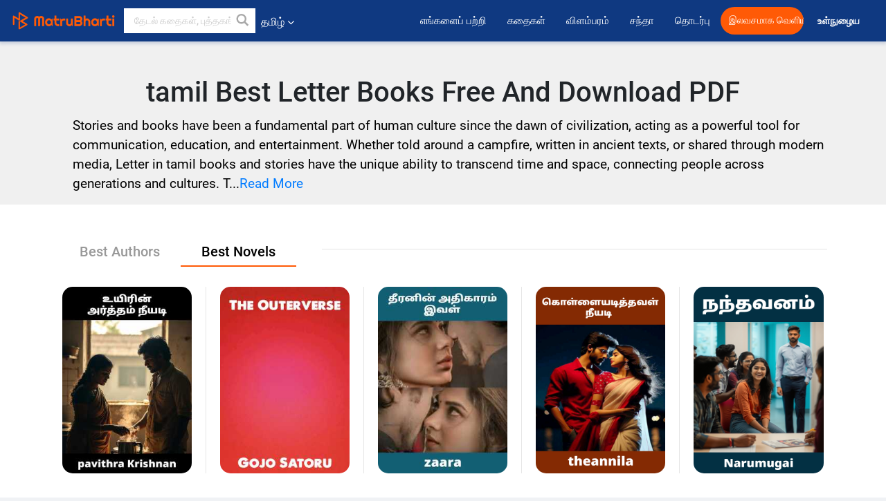

--- FILE ---
content_type: text/html; charset=UTF-8
request_url: https://tamil.matrubharti.com/stories/letter
body_size: 18603
content:
<style type="text/css">

</style>
<!DOCTYPE html>
<html lang="ta" prefix="og: http://ogp.me/ns# fb: http://ogp.me/ns/fb# video: http://ogp.me/ns/video#">
  <head>
  	<!-- Google Tag Manager -->
		<script>(function(w,d,s,l,i){w[l]=w[l]||[];w[l].push({'gtm.start':
		new Date().getTime(),event:'gtm.js'});var f=d.getElementsByTagName(s)[0],
		j=d.createElement(s),dl=l!='dataLayer'?'&l='+l:'';j.async=true;j.src=
		'https://www.googletagmanager.com/gtm.js?id='+i+dl;f.parentNode.insertBefore(j,f);
		})(window,document,'script','dataLayer','GTM-MC2ZBLS');</script>
		<!-- End Google Tag Manager -->

	<meta charset="utf-8">
	<meta http-equiv="X-UA-Compatible" content="IE=edge">
	<meta name="viewport" content="width=device-width, initial-scale=1">
	<meta http-equiv="Content-Type" content="text/html;charset=utf-8" />
		<meta name="csrf-token" content="aVsuPtQGY2CTWl62FdGQ6whBNBXXQyJ6epXCRrIi">
				<title>Letter stories in letter  read and download free PDF | Matrubharti </title>
		<meta name="keywords" content="best love story movies, best love story, best story, best story in hindi, best short stories, best love story books, best love story novels, best story books, best stories in english, best story in english, best friends story, best hindi love story movies, best moral stories, best motivational stories, world best love story, best motivational story, best story books in english, best horror stories, best erotic stories, best short stories of all time, best stories to read, best story in the world, best true story movies, best inspirational stories	">
		<meta name="description" content="Download and Read popular Letter Stories in letter language for free. ">
		
	<meta name="robots" content="all, max-snippet:150,  max-video-preview :180" />
	<meta name="googlebot" content="all, max-snippet:150,  max-video-preview :180" />
	<meta name="googlebot-news" content="all, max-snippet:150,  max-video-preview :180" />
		<link rel="shortcut icon" href="https://mbweb.b-cdn.net/assets/images/favicon/favicon.ico" type="image/x-icon"> 
	<!-- <link rel="icon" href="https://mbweb.b-cdn.net/assets/images/favicon/favicon.ico" type="image/icon">  -->
	
	
	<meta name="application-name" content="Matrubharti">
	<meta property="fb:app_id" content="944887672197779" /> 
	<meta property="fb:pages" content="421544768023245" />
	<meta property="al:android:url" content="https://tamil.matrubharti.com/stories/letter">
    <meta property="al:android:package" content="com.nichetech.matrubharti">
    <meta property="al:android:app_name" content="Matrubharti">
	<meta property="al:ios:url" content="https://tamil.matrubharti.com/stories/letter" />
    <meta property="al:ios:app_store_id" content="1013445673" />
    <meta property="al:ios:app_name" content="Matrubharti" />
		
	<link rel="canonical" href="https://www.matrubharti.com/stories/letter" />
<link rel="alternate" hreflang="en" href="https://www.matrubharti.com/stories/letter" />
<link rel="alternate" hreflang="gu" href="https://gujarati.matrubharti.com/stories/letter" />
<link rel="alternate" hreflang="hi" href="https://hindi.matrubharti.com/stories/letter" />
<link rel="alternate" hreflang="mr" href="https://marathi.matrubharti.com/stories/letter" />
<link rel="alternate" hreflang="x-default" href="https://www.matrubharti.com/stories/letter" />
	
	<script type="text/javascript">
		var APP_URL = "https:\/\/tamil.matrubharti.com\/"
		var webiste = "normal";
	</script>

			
		<script>window._token="aVsuPtQGY2CTWl62FdGQ6whBNBXXQyJ6epXCRrIi",window.url="https://tamil.matrubharti.com/stories/letter",window.save="காப்பாற்று",window.series_available_please="write-story.series_available_please",window.minimum_four_char="குறைந்தபட்சம் 4 எழுத்துக்களை உள்ளிடவும்.",window.save_draft="உங்கள் கதை வரைவாக சேமிக்கப்பட்டுள்ளது.",window.follow="பின்பற்றவும்",window.following="தொடர்ந்து",window.thanks_rating="மதிப்பீட்டிற்கு நன்றி",window.successfully_rating="மதிப்பீடு மற்றும் மதிப்பாய்வு வெற்றிகரமாக புதுப்பிக்கப்பட்டது!",window.star_rating_error="நட்சத்திர மதிப்பீடு குறைந்தபட்சம் 0.5 அவசியம்",window.book_rating="குறைந்தபட்சம் 0.5 மதிப்பீட்டைக் கொடுங்கள்",window.mobile_number_validation="கைபேசி எண்ணை உள்ளிடவும்",window.enter_velid_mobile_six_char=" உங்கள் கைபேசி எண்ணில் குறைந்தது 6 எழுத்துக்கள் இருக்க வேண்டும்",window.download_link_success="பதிவிறக்க இணைப்பு உங்கள் கைபேசி எண்ணுக்கு வெற்றிகரமாக அனுப்பப்பட்டுள்ளது. பயன்பாட்டைப் பதிவிறக்கவும்",window.login_validation="செல்லுபடியாகும் மின்னஞ்சல் ஐடி / மொபைல் எண்ணை உள்ளிடவும்",window.event_enter_name="உங்களுடைய பெயரை பதிவு செய்யவும்",window.event_enter_email_valid="செல்லுபடியாகும் மின்னஞ்சல் முகவரியை உள்ளிடவும்",window.email_validation="உங்கள் மின்னஞ்சல் முகவரியை வழங்கவும்.",window.captcha_required="Captcha Required!",window.email_validation_valid="செல்லுபடியாகும் மின்னஞ்சல் முகவரியை உள்ளிடவும் ..",window.message_validation="செய்தியை உள்ளிடவும்.",window.enter_velid_mobile_email_six_char="உங்கள் மின்னஞ்சல் முகவரி அல்லது கைபேசி எண்ணில் குறைந்தது 6 எழுத்துக்கள் இருக்க வேண்டும்",window.enter_user_name="உங்கள் பயனர்பெயரை உள்ளிடவும்.",window.name_already_exist="மன்னிக்கவும், பெயர் ஏற்கனவே உள்ளது. தயவுசெய்து இன்னொன்றைப் பயன்படுத்தவும்.",window.username_not_available="இந்த பயனர்பெயர் மத்ருபார்டியில் கிடைக்கவில்லை. தயவுசெய்து இன்னொன்றை முயற்சிக்கவும்.",window.enter_user_name1="பயனர்பெயரை உள்ளிடவும்",window.username_update_msg="உங்கள் பயனர்பெயர் வெற்றிகரமாக புதுப்பிக்கப்பட்டது",window.only_number_not_allow="சிறப்பு எழுத்துடன் எண் மட்டுமே அனுமதிக்காது.",window.enter_velid_mobile="செல்லுபடியாகும் கைபேசி எண்ணை உள்ளிடவும்.",window.valid_enter_otp="செல்லுபடியாகும் OTP ( கடைச் சொல்) ஐ உள்ளிடவும்",window.special_character_is_not="சிறப்பு எழுத்து முதலில் அல்லது கடைசியாக அனுமதிக்கப்படாது.",window.contains_invilid="தவறான எழுத்துகள் உள்ளன",window.can_not_be_all="எல்லா எண்களாக இருக்க முடியாது.",window.consecutive_special="தொடர்ச்சியான சிறப்பு எழுத்துக்கள் அனுமதிக்கப்படவில்லை",window.please_enter_name="உங்களுடைய பெயரை பதிவு செய்யவும்",window.select_category="வகையைத் தேர்ந்தெடுக்கவும்",window.select_language="மொழியைத் தேர்ந்தெடுக்கவும்",window.select_tag="சொற்கள்",window.tag_language="மொழி மற்றும் வகையைத் தேர்ந்தெடுக்கவும்",window.file_not_support="write-story.file_not_support",window.title_add_to_favorite="பிடித்தவையில் சேர்க்கவும்",window.added_to_favorite_list="பிடித்த பட்டியலில் சேர்க்கப்பட்டது",window.title_remove_from_favorite="பிடித்தவையிலிருந்து அகற்று",window.favourite_list_msg_remove="பிடித்த பட்டியலிலிருந்து நீக்கப்பட்டது",window.allow_only_100_charecter="common.allow_only_100_charecter",window.give_rating="மதிப்பீடு கொடுங்கள்",window.sending="அனுப்புதல்",window.send_review="விமர்சனம் அனுப்பவும்",window.limit_bites_word="அதிகபட்ச சொற்களின் வரம்பு 500 ஆகும்",window.special_charecter_error="சிறப்பு எழுத்துக்குறி அனுமதிக்கப்படக்கூடாது",window.username_validation_four="பயனர்பெயர் குறைந்தது 4 எழுத்துகளாக இருக்க வேண்டும்",window.username_validation_fifty="பயனர்பெயர் நீளம் 50 எழுத்துகளுக்கு குறைவாக இருக்க வேண்டும்",window.languageName="tamil";</script>

	<link media="all" rel="stylesheet" href="https://mbweb.b-cdn.net/assets/web/css/font-awesome.min.css?v=8.1" async defer/>
    <!-- <link rel="stylesheet" href="https://mbweb.b-cdn.net/assets/css/bootstrap.min.css" /> -->
    <link media="all" rel="stylesheet" href="https://mbweb.b-cdn.net/assets/bootstrap/bootstrap.min.css"/>
	 <link media="all" href='https://fonts.googleapis.com/css?family=Poppins' rel='stylesheet' type='text/css'>
    <!-- <link rel="stylesheet" href="https://cdn.jsdelivr.net/npm/bootstrap@4.0.0/dist/css/bootstrap.min.css" integrity="sha384-Gn5384xqQ1aoWXA+058RXPxPg6fy4IWvTNh0E263XmFcJlSAwiGgFAW/dAiS6JXm" crossorigin="anonymous"> -->

	<link rel="stylesheet" href="https://mbweb.b-cdn.net/assets/css/jquery-ui.css?v=8.1" />
	<link rel="stylesheet" media="all" href="https://mbweb.b-cdn.net/assets/dist/common_for_all_site.css?v=8.1" async/>
	
		
		
	 
	
	<link rel="stylesheet" media="all" href="https://mbweb.b-cdn.net/assets/css/star-rating.min.css?v=8.1" />
		
		<link rel="stylesheet" media="all" href="https://mbweb.b-cdn.net/assets/dist/navigation.css?v=8.1" />
	<link rel="stylesheet" media="all" href="https://mbweb.b-cdn.net/assets/dist/common-web.css?v=8.1" />

			<link rel="stylesheet" media="all" href="https://mbweb.b-cdn.net/assets/dist/lang_custom_tamil.css?v=8.1"/>
		
	<script async src="https://cdn.zipy.ai/sdk/v1.0/zipy.min.umd.js" crossorigin="anonymous"></script> <script> window.zipy && window.zipy.init('d900b678');</script>

	
<link rel="stylesheet" href="https://mbweb.b-cdn.net/assets/dist/novels.css?v=8.1" />
			
		<script async src="https://accounts.google.com/gsi/client"></script>
    <meta name="google-signin-scope" content="profile email">
    <meta name="google-signin-client_id" content="157969769344-3s1n3pu45gnbrq4nds2ga67mc7edlkkl.apps.googleusercontent.com">
	<script async defer src="https://apis.google.com/js/platform.js?onload=init"></script>
		
	<!-- ANALYTICS -->
	<script>
	(function(i,s,o,g,r,a,m){i['GoogleAnalyticsObject']=r;i[r]=i[r]||function(){
	(i[r].q=i[r].q||[]).push(arguments)},i[r].l=1*new Date();a=s.createElement(o),
	m=s.getElementsByTagName(o)[0];a.async=1;a.src=g;m.parentNode.insertBefore(a,m)
	})(window,document,'script','https://mbweb.b-cdn.net/js/analytics.js','ga');

	ga('create', 'UA-59726154-1', 'auto');
	ga('send', 'pageview');
	</script>	<!-- Facebook Pixel Code -->
	<script>
		!function(h,a,i,c,j,d,g){if(h.fbq){return}j=h.fbq=function(){j.callMethod?j.callMethod.apply(j,arguments):j.queue.push(arguments)};if(!h._fbq){h._fbq=j}j.push=j;j.loaded=!0;j.version="2.0";j.queue=[];d=a.createElement(i);d.async=!0;d.src=c;g=a.getElementsByTagName(i)[0];g.parentNode.insertBefore(d,g)}(window,document,"script","https://connect.facebook.net/en_US/fbevents.js");
		fbq('init', '2438210503110048'); 
		fbq('track', 'PageView');
		//fbq('set', 'autoConfig', 'false');
	</script>
	<noscript> <img height="1" width="1" src="https://www.facebook.com/tr?id=2438210503110048&ev=PageView&noscript=1"/> </noscript>
	<!-- End Facebook Pixel Code -->
			<script async src="https://pagead2.googlesyndication.com/pagead/js/adsbygoogle.js?client=ca-pub-6029153700986991"
     crossorigin="anonymous"></script>
</head>
<body class="mbvishesh">
	<!-- Google Tag Manager (noscript) -->
	<noscript>
		<iframe src="https://www.googletagmanager.com/ns.html?id=GTM-MC2ZBLS"	height="0" width="0" style="display:none;visibility:hidden"></iframe>
	</noscript>
	<!-- End Google Tag Manager (noscript) -->
		
	<div id="divLoading"></div>
	
	 
    
    <div class="modal fade modal_app" id="conformationPopup" role="dialog">
	  <div class="modal-dialog">
		<div class="modal-content">
		  <div class="modal-header"> <button type="button" class="close" data-dismiss="modal">&times;</button> </div>
		  <div class="modal-body">
			<a href="https://apps.matrubharti.com"><button class="btn btn-info"><i class="fa fa-download" aria-hidden="true"></i> Download Our App</button></a>
			<div class="or-line"> <span>OR</span> </div>
			<button class="btn btn-info" data-dismiss="modal"><i class="fa fa-play" aria-hidden="true"></i> Continue On Web</button>
		  </div>
		</div>
	  </div>
	</div>
	
	<div id="dialog-message" title="Link Sent" style="display:none;"><p> The Download Link has been successfully sent to your Mobile Number. Please Download the App.</p></div>
	
	<div class="common_loader" style="display:none;"><p><img style="height:100px;" src="https://mbweb.b-cdn.net/assets/images/loader1.gif" alt="மாட்ருபர்த்தி Loading..."></p></div>
	
	<!-- Header -->
	<div class="modal fade" id="limitPlan" role="dialog" >
  <div class="modal-dialog">
	<div class="modal-content">
	  <div class="modal-header"><button type="button" class="close" data-dismiss="modal">&times;</button></div>
	  <div class="modal-body">Your daily story limit is finished please upgrade your plan</div>
	  <a href="/subscription">Yes</a>         
	  <button type="button" class="close" data-dismiss="modal">No</button>      
	</div>
  </div>
</div>

  
<div class="modal fade" id="videomodal" role="dialog">
  <div class="modal-dialog">
	<div class="modal-content">
      <div class="modal-header"> <button type="button" class="close" data-dismiss="modal">&times;</button> </div>
      <div class="modal-body"> <iframe id="videohome" width="100%" height="315" src="" frameborder="0" allowfullscreen></iframe> </div>
	</div>
  </div>
</div>
 
<nav class="navbar navbar-expand-lg navbar-inverse customnav darkHeader stick-nav top-header">
  <div class="container-fluid">
	<div class="row-flex">
	  <div class="navbar-header inner-page-header align-items-center">
		<!-- <button type="button" class="navbar-toggle collapsed" data-toggle="collapse" data-target="#navbar" aria-expanded="false" aria-controls="navbar">
		  <span class="sr-only">Toggle navigation</span>
		  <span class="icon-bar"></span>
		  <span class="icon-bar"></span>
		  <span class="icon-bar"></span>
		</button>
		 -->
				  <a class="navbar-brand" href="https://tamil.matrubharti.com"><img src="https://mbweb.b-cdn.net/mail/logo_2_0_orange.png" class="inner-display" alt="மாட்ருபர்த்தி" title="மாட்ருபர்த்தி" style="height: 26px;"/></a>
		
		
		 
		  <div class="search-main inner-display">
						  			  	<form method="GET" action="https://tamil.matrubharti.com/search" accept-charset="UTF-8" id="search0">
			  						<div class="input-group">
			  <input type="keyword" name="keyword" aria-label="keyword" placeholder=" தேடல் கதைகள், புத்தகங்கள், ஆசிரியர்கள்…" maxlength="150" class="search form-control white-bg" id="keyword0">
			  <button type="submit" role="button" aria-label="search" class="">
				<svg width="20" height="20" viewBox="0 0 17 18" class="" xmlns="http://www.w3.org/2000/svg"><g fill="#4a4a4a" fill-rule="evenodd"><path class="_2BhAHa" d="m11.618 9.897l4.225 4.212c.092.092.101.232.02.313l-1.465 1.46c-.081.081-.221.072-.314-.02l-4.216-4.203"></path><path class="_2BhAHa" d="m6.486 10.901c-2.42 0-4.381-1.956-4.381-4.368 0-2.413 1.961-4.369 4.381-4.369 2.42 0 4.381 1.956 4.381 4.369 0 2.413-1.961 4.368-4.381 4.368m0-10.835c-3.582 0-6.486 2.895-6.486 6.467 0 3.572 2.904 6.467 6.486 6.467 3.582 0 6.486-2.895 6.486-6.467 0-3.572-2.904-6.467-6.486-6.467"></path></g></svg>
			  </button>
			</div>
			</form>
		  </div>
				
	    <ul class="language-selection" id="lang_ddr">
		  <li class="dropdown">
			<a href="#" class="dropdown-toggle align-items-center" data-toggle="dropdown" role="button" aria-haspopup="true" aria-expanded="false">
			  தமிழ்			<i class="fa fa-angle-down" style="margin:0 4px"></i></a>
						<ul class="dropdown-menu" onClick="facebookpixel_lang()" style="">
			  <li class=""><a href="https://www.matrubharti.com/" data-value="English">English</a></li>
			  <li class=""><a href="https://hindi.matrubharti.com/" data-value="हिंदी">हिंदी</a></li>  
			  <li class=""><a href="https://gujarati.matrubharti.com/" data-value="ગુજરાતી">ગુજરાતી</a></li>
			  <li class=""><a href="https://marathi.matrubharti.com/" data-value="मराठी">मराठी</a></li>
			  <li class="active"><a href="https://tamil.matrubharti.com/stories/new-released" data-value="தமிழ்">தமிழ்</a></li>
			  <li class=""><a href="https://telugu.matrubharti.com/stories/new-released" data-value="తెలుగు">తెలుగు</a></li>
			  <li class=""><a href="https://bengali.matrubharti.com/stories/new-released" data-value="বাংলা">বাংলা</a></li>
			  <li class=""><a href="https://malayalam.matrubharti.com/stories/new-released" data-value="മലയാളം">മലയാളം</a></li>
			  <li class=""><a href="https://kannada.matrubharti.com/stories/new-released" data-value="ಕನ್ನಡ">ಕನ್ನಡ</a></li>
			  <li class=""><a href="https://urdu.matrubharti.com/stories/new-released" data-value="اُردُو">اُردُو</a></li>
			  <!-- <li class=""><a href="https://french.matrubharti.com/" data-value="français">français</a></li>
			  <li class=""><a href="https://spanish.matrubharti.com/" data-value="Español">Español</a></li> -->
			</ul> 
		  </li>
		</ul>
		<a rel="noopener" aria-label="matrubharti app" href="https://apps.matrubharti.com"><div class="appIcon"></div></a>
	  </div>
	  
	  <div class="header-right align-items-center">
		<div id="navbar" class="collapse navbar-collapse inner-page-nav" style="">
		  <ul class="nav navbar-nav align-items-center">
		  	<li class=""><a class="btn-hover nav-link" href="https://tamil.matrubharti.com/about-us">எங்களைப் பற்றி</a></li>
		  
			<!-- <li class="vishesh_mega_menu align-items-center">
				<a href="http://bitesapp.in/" class="dropdown-toggle js-activated disabled btn-hover" >மேற்கோள்கள் <i class="fa fa-angle-down"></i> </a>
				<ul class="dropdown-menu">
					<li class="sub_ddr">
					  <ul>
						<li><a href="http://bitesapp.in/" target="_blank">பிரபலமான மேற்கோள்கள்</a></li>
						<li><a href="https://video.matrubharti.com/" target="_blank">சோர்ட் வீடியோக்கள் </a></li>
						<li></li>
					  </ul>
					</li>
				</ul>
			</li> -->
			
						  <li class="align-items-center"><a class="btn-hover" href="https://tamil.matrubharti.com/stories/new-released">கதைகள்</a></li>
						
			<li class="align-items-center"><a target="_blank" class="btn-hover" href="https://tamil.matrubharti.com/advertiser">விளம்பரம்</a></li>
			
			<li class="align-items-center"><a target="_blank" class="btn-hover" href="https://tamil.matrubharti.com/subscription">சந்தா</a></li>
			
			<li class="align-items-center"><a target="_blank" class="btn-hover" href="https://tamil.matrubharti.com/contact">தொடர்பு</a></li>
		  </ul>   
		  
		</div>

		<div class="right-items align-items-center">
		  		  
		  <div class="write-now">
						  <a href="https://tamil.matrubharti.com/benefits-to-authors" class="btn btn-hover-blue">இலவசமாக வெளியிட</a>
					  </div>   
		 
		  			   
				<div class="sing_in">
					<ul><li><a href="#" data-toggle="modal" data-target="#loginmodal" data-dismiss="modal" onClick="facebookpixel()">உள்நுழைய </a></li></ul>
				</div> 
			  					</div>
	  </div>
	</div>
</nav>
	
	
	
	<!-- Body -->
	<style type="text/css">
	.text-new{
	    font-size: 19px!important;
	    font-family: Roboto!important;
	    padding-left: 20px;
	}
</style>
<section class="new-breadcrumb">
	<div class="container">	
		<div class="row">
			<div class="col-md-12">
			<h1 class="text-center">tamil Best Letter Books Free And Download PDF</h1>	
				<p class="text-new" id="text-new">Stories and books have been a fundamental part of human culture since the dawn of civilization, acting as a powerful tool for communication, education, and entertainment. Whether told around a campfire, written in ancient texts, or shared through modern media, Letter in tamil books and stories have the unique ability to transcend time and space, connecting people across generations and cultures. T...<a href="#" class="read-more">Read More</a> </p>
				<p class="text-new text-new-hidden" style="display: none; white-space: pre-line;">Stories and books have been a fundamental part of human culture since the dawn of civilization, acting as a powerful tool for communication, education, and entertainment. Whether told around a campfire, written in ancient texts, or shared through modern media, Letter in tamil books and stories have the unique ability to transcend time and space, connecting people across generations and cultures. They are not just a reflection of society but also a force that shapes it, influencing our beliefs, values, and behaviors.

The cultural impact of Novels and Stories is profound because they serve as mirrors, reflecting the complexities of human experience. Through narratives, we learn about different ways of life, diverse perspectives, and the moral dilemmas that define the human condition. Letter Stories and Books teach us empathy by allowing us to step into someone else’s shoes, to see the world through their eyes, and to feel their joys and sorrows. This shared experience fosters understanding and compassion, breaking down barriers of prejudice and ignorance.

Moreover, Letter in tamil  stories and novels have the power to inspire change. Historical narratives, such as those found in literature, films, and oral traditions, often highlight social injustices, giving voice to the marginalised and challenging the status quo. By presenting alternative realities, tamil stories and books can ignite our imaginations and motivate us to strive for a better world. They have been instrumental in social movements, from the fight for civil rights to the push for gender equality, serving as a catalyst for dialogue and action.

In every corner of the globe, stories are a cornerstone of cultural heritage, preserving traditions, wisdom, and values for future generations. They are a testament to the power of the human spirit, capable of both reflecting and reshaping the world around us. As vehicles of cultural expression, stories continue to play a vital role in shaping our collective identity, reminding us of our shared humanity.<a href="#" class="read-more">..Read Less</a> </p>	
			</div>
		</div>
	</div>
</secti>

<section class="bg-white py-5">
	<div class="container">
		<div class="row">
			<div class="col-md-4">

				<div class="novel-tab">
					<ul class="nav nav-tabs" role="tablist">
						<li class="nav-item">
							<a class="nav-link " href="#Author" role="tab" data-toggle="tab">Best Authors</a>
						</li>
						<li class="nav-item">
							<a class="nav-link active" href="#Novels" role="tab" data-toggle="tab">Best Novels</a>
						</li>

					</ul>
				</div>


			</div>

			<div class="col-md-8">
				<div class="novel-tab-border">
					<hr>
				</div>
			</div>
			
			<div class="col-md-12">
				<!-- Tab panes -->
				<div class="tab-content">
					<div role="tabpanel" class="tab-pane fade in active show" id="Novels">
						<div class="">
							
							<ul class="books-new-tab">
								
																								<li class="mb-3">
	<a href="https://tamil.matrubharti.com/book/19987031/you-are-the-meaning-of-life-1-by-pavithra-krishnan">
		<img src="https://mbassets.b-cdn.net/cdni/book-cover/1768220061_092440700.jpg?w=250&amp;q=50" alt="You are the meaning of life - 1 by pavithra Krishnan" title="You are the meaning of life - 1 by pavithra Krishnan" loading="lazy" >
	</a>
</li>
																<li class="mb-3">
	<a href="https://tamil.matrubharti.com/book/19986851/the-outerverse-part-1-by-tamilarasan">
		<img src="https://mbassets.b-cdn.net/cdni/book-cover/1767878559_044577700.jpg?w=250&amp;q=50" alt="The Outerverse - Part 1 by tamilarasan" title="The Outerverse - Part 1 by tamilarasan" loading="lazy" >
	</a>
</li>
																<li class="mb-3">
	<a href="https://tamil.matrubharti.com/book/19985955/she-is-the-source-of-theeran39s-power-1-by-zaara">
		<img src="https://mbassets.b-cdn.net/cdni/book-cover/1766128446_079813800.jpg?w=250&amp;q=50" alt="She is the source of Theeran&amp;#39;s power. - 1 by zaara" title="She is the source of Theeran&amp;#39;s power. - 1 by zaara" loading="lazy" >
	</a>
</li>
																<li class="mb-3">
	<a href="https://tamil.matrubharti.com/book/19985586/kollaiyadithaval-neeyadi-1-by-theannila">
		<img src="https://mbassets.b-cdn.net/cdni/book-cover/1765456715_063872300.png?w=250&amp;q=50" alt="kollaiyadithaval neeyadi - 1 by theannila" title="kollaiyadithaval neeyadi - 1 by theannila" loading="lazy" >
	</a>
</li>
																<li class="mb-3">
	<a href="https://tamil.matrubharti.com/book/19985368/nandhavanam-1-by-narumugai">
		<img src="https://mbassets.b-cdn.net/cdni/book-cover/1765265453_077688000.png?w=250&amp;q=50" alt="Nandhavanam - 1 by Narumugai" title="Nandhavanam - 1 by Narumugai" loading="lazy" >
	</a>
</li>
																
							</ul> 
													</div>


						<section class="bg-white pb-4 mt-4">
							<div class="container">
								<div class="row">
									<div class="col-md-4">
																			<div class="book-categories mt-4">
											<h5 class="book-categories-title">Categories</h5>
											<ul class="book-categories-ul">
																																																
												<li class="cat-item  d-block load_cat_1">

													<div class="form-check" onclick="window.location='https://tamil.matrubharti.com/stories/short-stories'">
														<input type="checkbox" class="form-check-input cat_name" id="" value="short-stories">
														<label class="form-check-label" for="">Short Stories</label>
													</div>

												</li>
												
																																				
												<li class="cat-item  d-block load_cat_2">

													<div class="form-check" onclick="window.location='https://tamil.matrubharti.com/stories/spiritual-stories'">
														<input type="checkbox" class="form-check-input cat_name" id="" value="spiritual-stories">
														<label class="form-check-label" for="">ஆன்மீகக் கதை</label>
													</div>

												</li>
												
																																				
												<li class="cat-item  d-block load_cat_3">

													<div class="form-check" onclick="window.location='https://tamil.matrubharti.com/stories/fiction-stories'">
														<input type="checkbox" class="form-check-input cat_name" id="" value="fiction-stories">
														<label class="form-check-label" for="">Fiction Stories</label>
													</div>

												</li>
												
																																				
												<li class="cat-item  d-block load_cat_4">

													<div class="form-check" onclick="window.location='https://tamil.matrubharti.com/stories/motivational-stories'">
														<input type="checkbox" class="form-check-input cat_name" id="" value="motivational-stories">
														<label class="form-check-label" for="">Motivational Stories</label>
													</div>

												</li>
												
																																				
												<li class="cat-item  d-block load_cat_5">

													<div class="form-check" onclick="window.location='https://tamil.matrubharti.com/stories/classic-stories'">
														<input type="checkbox" class="form-check-input cat_name" id="" value="classic-stories">
														<label class="form-check-label" for="">Classic Stories</label>
													</div>

												</li>
												
																																				
												<li class="cat-item  d-block load_cat_6">

													<div class="form-check" onclick="window.location='https://tamil.matrubharti.com/stories/children-stories'">
														<input type="checkbox" class="form-check-input cat_name" id="" value="children-stories">
														<label class="form-check-label" for="">Children Stories</label>
													</div>

												</li>
												
																																				
												<li class="cat-item  d-block load_cat_7">

													<div class="form-check" onclick="window.location='https://tamil.matrubharti.com/stories/comedy-stories'">
														<input type="checkbox" class="form-check-input cat_name" id="" value="comedy-stories">
														<label class="form-check-label" for="">Comedy stories</label>
													</div>

												</li>
												
																																				
												<li class="cat-item  d-block load_cat_8">

													<div class="form-check" onclick="window.location='https://tamil.matrubharti.com/stories/magazine'">
														<input type="checkbox" class="form-check-input cat_name" id="" value="magazine">
														<label class="form-check-label" for="">பத்திரிகை</label>
													</div>

												</li>
												
																																				
												<li class="cat-item  d-block load_cat_9">

													<div class="form-check" onclick="window.location='https://tamil.matrubharti.com/stories/poems'">
														<input type="checkbox" class="form-check-input cat_name" id="" value="poems">
														<label class="form-check-label" for="">கவிதை</label>
													</div>

												</li>
												
																																				
												<li class="cat-item  d-block load_cat_10">

													<div class="form-check" onclick="window.location='https://tamil.matrubharti.com/stories/travel-stories'">
														<input type="checkbox" class="form-check-input cat_name" id="" value="travel-stories">
														<label class="form-check-label" for="">பயண விளக்கம்</label>
													</div>

												</li>
												
																																				
												<li class="cat-item  d-block load_cat_11">

													<div class="form-check" onclick="window.location='https://tamil.matrubharti.com/stories/women-focused'">
														<input type="checkbox" class="form-check-input cat_name" id="" value="women-focused">
														<label class="form-check-label" for="">Women Focused</label>
													</div>

												</li>
												
																																				
												<li class="cat-item  d-block load_cat_12">

													<div class="form-check" onclick="window.location='https://tamil.matrubharti.com/stories/drama'">
														<input type="checkbox" class="form-check-input cat_name" id="" value="drama">
														<label class="form-check-label" for="">நாடகம்</label>
													</div>

												</li>
												
																																				
												<li class="cat-item  d-block load_cat_13">

													<div class="form-check" onclick="window.location='https://tamil.matrubharti.com/stories/love-stories'">
														<input type="checkbox" class="form-check-input cat_name" id="" value="love-stories">
														<label class="form-check-label" for="">Love Stories</label>
													</div>

												</li>
												
																																				
												<li class="cat-item  d-block load_cat_14">

													<div class="form-check" onclick="window.location='https://tamil.matrubharti.com/stories/detective-stories'">
														<input type="checkbox" class="form-check-input cat_name" id="" value="detective-stories">
														<label class="form-check-label" for="">Detective stories</label>
													</div>

												</li>
												
																																				
												<li class="cat-item  d-block load_cat_15">

													<div class="form-check" onclick="window.location='https://tamil.matrubharti.com/stories/moral-stories'">
														<input type="checkbox" class="form-check-input cat_name" id="" value="moral-stories">
														<label class="form-check-label" for="">Moral Stories</label>
													</div>

												</li>
												
																																				
												<li class="cat-item  d-block load_cat_16">

													<div class="form-check" onclick="window.location='https://tamil.matrubharti.com/stories/adventure-stories'">
														<input type="checkbox" class="form-check-input cat_name" id="" value="adventure-stories">
														<label class="form-check-label" for="">Adventure Stories</label>
													</div>

												</li>
												
																																				
												<li class="cat-item  d-block load_cat_17">

													<div class="form-check" onclick="window.location='https://tamil.matrubharti.com/stories/human-science'">
														<input type="checkbox" class="form-check-input cat_name" id="" value="human-science">
														<label class="form-check-label" for="">Human Science</label>
													</div>

												</li>
												
																																				
												<li class="cat-item  d-block load_cat_18">

													<div class="form-check" onclick="window.location='https://tamil.matrubharti.com/stories/philosophy'">
														<input type="checkbox" class="form-check-input cat_name" id="" value="philosophy">
														<label class="form-check-label" for="">உளவியல்</label>
													</div>

												</li>
												
																																				
												<li class="cat-item  d-block load_cat_19">

													<div class="form-check" onclick="window.location='https://tamil.matrubharti.com/stories/health'">
														<input type="checkbox" class="form-check-input cat_name" id="" value="health">
														<label class="form-check-label" for="">ஆரோக்கியம்</label>
													</div>

												</li>
												
																																				
												<li class="cat-item  d-block load_cat_20">

													<div class="form-check" onclick="window.location='https://tamil.matrubharti.com/stories/biography'">
														<input type="checkbox" class="form-check-input cat_name" id="" value="biography">
														<label class="form-check-label" for="">சுயசரிதை</label>
													</div>

												</li>
												
																																				
												<li class="cat-item  d-block load_cat_21">

													<div class="form-check" onclick="window.location='https://tamil.matrubharti.com/stories/cooking-recipe'">
														<input type="checkbox" class="form-check-input cat_name" id="" value="cooking-recipe">
														<label class="form-check-label" for="">Cooking Recipe</label>
													</div>

												</li>
												
																																				
												<li class="cat-item  d-block load_cat_22">

													<div class="form-check" onclick="window.location='https://tamil.matrubharti.com/stories/letter'">
														<input type="checkbox" class="form-check-input cat_name" id="" value="letter">
														<label class="form-check-label" for="">கடிதம்</label>
													</div>

												</li>
												
																																				
												<li class="cat-item  d-block load_cat_23">

													<div class="form-check" onclick="window.location='https://tamil.matrubharti.com/stories/horror-stories'">
														<input type="checkbox" class="form-check-input cat_name" id="" value="horror-stories">
														<label class="form-check-label" for="">Horror Stories</label>
													</div>

												</li>
												
																																				
												<li class="cat-item  d-block load_cat_24">

													<div class="form-check" onclick="window.location='https://tamil.matrubharti.com/stories/film-reviews'">
														<input type="checkbox" class="form-check-input cat_name" id="" value="film-reviews">
														<label class="form-check-label" for="">Film Reviews</label>
													</div>

												</li>
												
																																				
												<li class="cat-item  d-block load_cat_25">

													<div class="form-check" onclick="window.location='https://tamil.matrubharti.com/stories/mythological-stories'">
														<input type="checkbox" class="form-check-input cat_name" id="" value="mythological-stories">
														<label class="form-check-label" for="">Mythological Stories</label>
													</div>

												</li>
												
																																				
												<li class="cat-item  d-block load_cat_26">

													<div class="form-check" onclick="window.location='https://tamil.matrubharti.com/stories/book-reviews'">
														<input type="checkbox" class="form-check-input cat_name" id="" value="book-reviews">
														<label class="form-check-label" for="">Book Reviews</label>
													</div>

												</li>
												
																																				
												<li class="cat-item  d-block load_cat_27">

													<div class="form-check" onclick="window.location='https://tamil.matrubharti.com/stories/thriller'">
														<input type="checkbox" class="form-check-input cat_name" id="" value="thriller">
														<label class="form-check-label" for="">த்ரில்லர்</label>
													</div>

												</li>
												
																																				
												<li class="cat-item  d-block load_cat_28">

													<div class="form-check" onclick="window.location='https://tamil.matrubharti.com/stories/science-fiction'">
														<input type="checkbox" class="form-check-input cat_name" id="" value="science-fiction">
														<label class="form-check-label" for="">Science-Fiction</label>
													</div>

												</li>
												
																																				
												<li class="cat-item  d-block load_cat_29">

													<div class="form-check" onclick="window.location='https://tamil.matrubharti.com/stories/business'">
														<input type="checkbox" class="form-check-input cat_name" id="" value="business">
														<label class="form-check-label" for="">வணிக</label>
													</div>

												</li>
												
																																				
												<li class="cat-item  d-block load_cat_30">

													<div class="form-check" onclick="window.location='https://tamil.matrubharti.com/stories/sports'">
														<input type="checkbox" class="form-check-input cat_name" id="" value="sports">
														<label class="form-check-label" for="">விளையாட்டு</label>
													</div>

												</li>
												
																																				
												<li class="cat-item  d-block load_cat_31">

													<div class="form-check" onclick="window.location='https://tamil.matrubharti.com/stories/animals'">
														<input type="checkbox" class="form-check-input cat_name" id="" value="animals">
														<label class="form-check-label" for="">விலங்குகள்</label>
													</div>

												</li>
												
																																				
												<li class="cat-item  d-block load_cat_32">

													<div class="form-check" onclick="window.location='https://tamil.matrubharti.com/stories/astrology'">
														<input type="checkbox" class="form-check-input cat_name" id="" value="astrology">
														<label class="form-check-label" for="">ஜோதிடம்</label>
													</div>

												</li>
												
																																				
												<li class="cat-item  d-block load_cat_33">

													<div class="form-check" onclick="window.location='https://tamil.matrubharti.com/stories/science'">
														<input type="checkbox" class="form-check-input cat_name" id="" value="science">
														<label class="form-check-label" for="">விஞ்ஞானம்</label>
													</div>

												</li>
												
																																				
												<li class="cat-item  d-block load_cat_34">

													<div class="form-check" onclick="window.location='https://tamil.matrubharti.com/stories/anything'">
														<input type="checkbox" class="form-check-input cat_name" id="" value="anything">
														<label class="form-check-label" for="">எதையும்</label>
													</div>

												</li>
												
																																				
												<li class="cat-item  d-block load_cat_35">

													<div class="form-check" onclick="window.location='https://tamil.matrubharti.com/stories/crime-stories'">
														<input type="checkbox" class="form-check-input cat_name" id="" value="crime-stories">
														<label class="form-check-label" for="">Crime stories</label>
													</div>

												</li>
												
												
												<!-- <button class="theme-btn btn btn-hover-blue w-100 load_cat_btn" onclick="load_more_cat()">
													Load More
												</button> -->

											</ul>
											<input type="hidden" id="load_more_cat" value="5">
											<input type="hidden" id="total_cat" value="35">
										</div>

										
																				<div class="book-categories mt-4">
											<h5 class="book-categories-title">Featured Books</h5>
											<ul class="book-categories-ul">
																								
											</ul>
										</div>
									</div>

									<div class="col-md-8">
										<!-- <div class="filter-area row">
											<div class="col-md-9">
												<div class="gridlist-toggle desktop-hide-down">

												</div>
											</div>
											<div class="col-md-3">
												<select class="form-control sorting-select">
													<option value="menu_order" selected="selected">Sort By</option>
													<option value="popularity"> popularity</option>
													<option value="rating"> average rating</option>
													<option value="date"> latest</option>
												</select>

											</div>
										</div> -->

										<div class="book-list-overflow">
																													


										</div>

										
									</div>
								</div>		
							</div>
						</section>

					</div>
					<div role="tabpanel" class="tab-pane fade" id="Author">

						<div class="">
														<ul class="books-new-tab">
																
																<li>
									<a href="https://tamil.matrubharti.com/kattupayas.101947">
										<img src="https://mbassets.b-cdn.net/cdni/avtar-u/1753792726_083829800.jpeg?w=100&amp;q=50" alt="kattupaya s" onerror="this.src='https://mbweb.b-cdn.net/images/nouser.png'">
										<h5 class="text-center text-dark mt-1">kattupaya s</h5>
									</a>
								</li>
								
																<li>
									<a href="https://tamil.matrubharti.com/siva.548913">
										<img src="https://mbassets.b-cdn.net/cdni/avtar-u/1693489674_035756900.jpg?w=100&amp;q=50" alt="Siva" onerror="this.src='https://mbweb.b-cdn.net/images/nouser.png'">
										<h5 class="text-center text-dark mt-1">Siva</h5>
									</a>
								</li>
								
																<li>
									<a href="https://tamil.matrubharti.com/ekaasree2185">
										<img src="https://mbassets.b-cdn.net/cdni/avtar-u/1711695488_008659100.jpg?w=100&amp;q=50" alt="EKAA SREE" onerror="this.src='https://mbweb.b-cdn.net/images/nouser.png'">
										<h5 class="text-center text-dark mt-1">Sree</h5>
									</a>
								</li>
								
																<li>
									<a href="https://tamil.matrubharti.com/cphari04yahoocoin">
										<img src="https://mbassets.b-cdn.net/cdni/avtar-u/1447479910_099821500.jpg?w=100&amp;q=50" alt="c P Hariharan" onerror="this.src='https://mbweb.b-cdn.net/images/nouser.png'">
										<h5 class="text-center text-dark mt-1">c P Hariharan</h5>
									</a>
								</li>
								
																<li>
									<a href="https://tamil.matrubharti.com/prasannapugazh">
										<img src="https://mbassets.b-cdn.net/cdni/avtar-u/1545384435_027379700.jpeg?w=100&amp;q=50" alt="Prasanna Ranadheeran Pugazhendhi" onerror="this.src='https://mbweb.b-cdn.net/images/nouser.png'">
										<h5 class="text-center text-dark mt-1">Prasannapugazh</h5>
									</a>
								</li>
																
							</ul>

													</div>



						<section class="bg-white pb-4 mt-4">
							<div class="container">
								<div class="row">
									<div class="col-md-4">
										<div class="book-categories">
											<h5 class="book-categories-title">வடிகட்டிகள்</h5>
											
												<ul class="book-categories-ul">
													<li class="cat-item"><a class="filter text-dark" href="https://tamil.matrubharti.com/authors/top100">சிறந்த 100 ஆசிரியர்கள்</a></li>
													<li class="cat-item"><a class="filter text-dark" href="https://tamil.matrubharti.com/authors/weekly-trending">வாராந்திர போக்கு</a></li>
													<li class="cat-item"><a class="filter text-dark" href="https://tamil.matrubharti.com/authors/monthly-trending">மாதாந்திர போக்கு</a></li>
													<li class="cat-item"><a class="filter text-dark" href="https://tamil.matrubharti.com/authors/best-sellers">சிறந்த விற்பனையாளர்கள்</a></li>
													<li class="cat-item"><a class="filter text-dark" href="https://tamil.matrubharti.com/authors/elite">எலைட்</a></li>
													<li class="cat-item"><a class="filter text-dark" href="https://tamil.matrubharti.com/novels/best-novels">சிறந்த  நாவல்கள்</a></li>
																									</ul>
											
										</div>
										<!-- Side ADS -->
										<div class="row">
											<div class="col-xs-12 text-center" style="margin-top:10px">         
												<script async src="https://securepubads.g.doubleclick.net/tag/js/gpt.js"></script>
<script>
  window.googletag = window.googletag || {cmd: []};
  googletag.cmd.push(function() {
	googletag.defineSlot('/22081762831/Matrubharti-MM-300x600', [300, 600], 'div-gpt-ad-1610119560900-0').addService(googletag.pubads());
	googletag.pubads().enableSingleRequest();
	googletag.pubads().collapseEmptyDivs();
	googletag.enableServices();
  });
</script>
<div id='div-gpt-ad-1610119560900-0' style='width:300px;height:600px;margin:0 auto;'><script>googletag.cmd.push(function() { googletag.display('div-gpt-ad-1610119560900-0'); });</script></div>											</div>
										</div>
									</div>

									<div class="col-md-8">
										<div class="filter-area row">
											<div class="col-md-9">
												<div class="gridlist-toggle desktop-hide-down">

												</div>
											</div>
											<div class="col-md-3">
												<select class="form-control sorting-select">
													<option value="menu_order" selected="selected">Sort By</option>
													<option value="popularity"> popularity</option>
													<option value="rating"> average rating</option>
													<option value="date"> latest</option>
												</select>

											</div>
										</div>

										<div class="book-list-overflow">
																													


										</div>

										
									</div>


								</div>		
							</div>
						</section>

					</div>

				</div>
			</div>


		</div>
	</div>
</section>




	<!-- Footer -->
	<div class="clearfix"></div>

	<!-- Modals -->
	<style>
/* Default disabled state */
#btnSignin:disabled {
    background-color: #ff4f087a !important; /* semi-transparent orange */
    border-color: #ff4f087a !important;
    cursor: not-allowed;
}

/* Enabled state */
#btnSignin.enabled-btn {
    background-color: #ff4f08 !important; /* solid orange */
    border-color: #ff4f08 !important;
    cursor: pointer !important;
}
</style>
<script src="https://cdnjs.cloudflare.com/ajax/libs/intl-tel-input/17.0.19/js/utils.js"></script>

<!-- Modals -->
	<!-- Home login Modal Start -->
	<div id="loginmodal" class="modal fade login-modal-main" role="dialog" data-backdrop="static" data-keyboard="false">
	  <div class="modal-dialog">
		<div class="modal-content">
		  <div class="modal-header"> <button type="button" class="close" id="close" data-dismiss="modal">&times;</button><h3 class="omb_authTitle">வரவேற்பு</h3></div>
		  <div class="modal-body">
			<div class="social-buttons modal-socialbtn">
			  			  <button id="google-btn sign-in-or-out-button" style="margin-left: 25px;display:none;">கூகிள் உடன் தொடரவும்</button>
			  <button id="sign-in-or-out-button" class=" google-btn gmaillogin"><img src="/assets/images/google-w.png" alt="கூகிள் உடன் தொடரவும்" title="google">கூகிள் உடன் தொடரவும்</button>
			  <div class="or-line"> <span>அல்லது</span></div>
			  <div class="row"><div class="col-md-12"><p class="text-center logincontinue-text">உள்நுழைவைத் தொடரவும்</p></div></div>
			  			  <form id="frmLogin">
				<input type="hidden" name="_token" value="aVsuPtQGY2CTWl62FdGQ6whBNBXXQyJ6epXCRrIi">
				<input autofocus type="text" name="tb_username" id="tb_username" placeholder="மின்னஞ்சல் அல்லது கைபேசி எண்" value="" maxlength="50">
				<input type="hidden" name="countryCode" id="countryCode" value='91'>
    <div class="form-group mt-2">
<div class="g-recaptcha" data-sitekey="6LdW8rcrAAAAAEZUXX8yh4UZDLeW4UN6-85BZ7Ie" data-callback="enableBtn"></div>
        <span id="captcha-error" class="text-danger" style="display:none;">Please complete the reCAPTCHA</span>
            </div>
				<!-- <button type="submit" id="btnSignin" class="blue-border-btn" type="button">लॉग इन करें</button> -->
<button id="btnSignin" class="blue-border-btn" disabled type="submit">
    लॉग इन करें
</button>  
			</form>
			</div>
			<p> By Login you agree to Matrubharti <a href="https://tamil.matrubharti.com/terms-of-use" target="_blank"> "பயன்பாட்டு விதிமுறைகள் | மாட்ருபர்த்தி" </a> and <a href="https://tamil.matrubharti.com/privacy-policy" target="_blank">"தனியுரிமைக் கொள்கை"</a> </p>
		  </div>
		</div>
	  </div>
	</div>
	<!-- Home login Modal End -->

	<!-- Verification login Modal Start -->
	<div id="verification-modal" class="modal fade login-modal-main verification-modal-main" role="dialog" data-backdrop="static" data-keyboard="false">
	  <div class="modal-dialog">
		<div class="modal-content">
		  <div class="modal-header"> <button type="button" class="close" id="close-verify" data-dismiss="modal">&times;</button><p class="modal-title">சரிபார்ப்பு</p></div>
		  <div class="modal-body">
			<div id="otp_success"></div>
			<div id="b_errorMsg"></div>
			<div class="verification-inner">
			  <div id="frmVerifyOtp">
				<div class="form-group">
				  <input placeholder="OTP ஐ உள்ளிடவும்" name="tb_otp" id="tb_otp" onkeypress="javascript:return isNumber(event)" maxlength="6" autocomplete="off" type="text">
				  <label style="margin: 0px 0 0 2px;color: red;font-family: monospace;" id="error_otp"></label>
				  <input type="hidden" name="_token" value="aVsuPtQGY2CTWl62FdGQ6whBNBXXQyJ6epXCRrIi">
				  <input type="hidden" name="tb_emailorMobile" id="tb_emailorMobile" value="">
				  				  <input type="hidden" name="previousURL" id="previousURL" value="">
				  				</div>
				<button id="btnVerifyOtp" class="blue-border-btn" type="button">சரிபார்க்கவும்</button>
				<br>
				<button id="btnResendOtp" class="blue-border-btn resend-link " type="button">OTP ஐ மீண்டும் அனுப்பு</button>
			  </div>
			</div>
		  </div>
		</div>
	  </div>
	</div>
	<!-- Verification login Modal -->


	<div id="downloadapp" class="modal fade login-modal-main downloadapp-modal" role="dialog">
	  <div class="modal-dialog">
		<div class="modal-content">
		  <div class="modal-header"> <button type="button" class="close" data-dismiss="modal">&times;</button><p class="modal-title">பயன்பாட்டைப் பதிவிறக்குக</p></div>
		  <div class="modal-body">
			<div class="app-link-area text-center">
			  <ul>
				<li>
				  				  <a rel="noreferrer" target="_blank" href="https://play.google.com/store/apps/details?id=com.nichetech.matrubharti&amp;hl=en_IN"> <span class="android-app-ico"></span> </a>
				</li>
				<li> <a rel="noreferrer" target="_blank" href="https://itunes.apple.com/in/app/matrubharti/id1013445673?mt=8"> <span class="ios-app-ico"></span> </a></li>
			  </ul>
			</div>
			<div class="send-smslink-app">
			  <p class="text-center text-bold send-smslink-apptitle">எங்கள் பயன்பாட்டைப் பதிவிறக்கவும்</p>
			  <div id="sms-block-parent">
				<div class="input-group">
				  <form id="frmDownload">
					<input type="hidden" name="_token" value="aVsuPtQGY2CTWl62FdGQ6whBNBXXQyJ6epXCRrIi">
					<input autofocus id="mobile_no" name="mobile_no" type="number" class="form-control mobile_int" placeholder="கைபேசி எண்">
					<button type="submit" id="btnDownload" class="sendButton" type="button">பெண்</button>
				  </form>
				</div>
				<div class="mobile-error hidden"></div>
			  </div>
			</div>
		  </div>
		</div>
	  </div>
	</div>

<!-- Load Google API script -->
<script src="https://www.google.com/recaptcha/api.js" async defer></script>
<script type="text/javascript">
const close = document.getElementById('close');
const closeVerify = document.getElementById('close-verify');
if (close == null) {
	 console.log("Element with ID 'close' not found.");
} else {
		document.getElementById('close').addEventListener('click', function () {
				window.location.reload();
			document.getElementById('tb_username').value = '';
		});
}

if (closeVerify == null) {
	 console.log("Element with ID 'close-verify' not found.");
} else {
		document.getElementById('close-verify').addEventListener('click', function () {
				window.location.reload();
		});
}
</script>
<script>
document.addEventListener("DOMContentLoaded", function() {
    const form = document.getElementById("frmLogin");
    const errorBox = document.getElementById("captcha-error");

    form.addEventListener("submit", function(event) {
        let response = "";

        try {
            response = grecaptcha.getResponse();
        } catch (e) {
            console.error("reCAPTCHA script not loaded");
        }

        if (!response || response.length === 0) {
            event.preventDefault(); // stop form
            errorBox.style.display = "block";
        } else {
            errorBox.style.display = "none";
        }
    });
});
function enableBtn() {
    const btn = document.getElementById("btnSignin");
    btn.disabled = false;
    btn.classList.add("enabled-btn");
}
</script>
	<div class="height_spacing"></div>

	<section class="footer">
	  <div class="container">
		<div class="row foo-row">
		  <div class="col-lg-9 col-md-9 col-sm-12 col-xs-12">
			<div class="left-ftr row">
			  <div class="col-lg-3 col-md-3 col-sm-3 col-xs-12">
				<ul class="Mb-about">
				  <li><i class="fa fa-angle-double-right" aria-hidden="true"></i> <span><a href="https://www.matrubharti.com/about-us">எங்களைப் பற்றி</a></span></li>
				  <!-- <li><i class="fa fa-angle-double-right" aria-hidden="true"></i> <span><a href="https://www.matrubharti.com/team">அணி</a></span></li> -->
				  <!-- <li><i class="fa fa-angle-double-right" aria-hidden="true"></i> <span><a href="https://www.matrubharti.com/gallery">கலை காட்சி கூடம்</a></span></li> -->
				  <li><i class="fa fa-angle-double-right" aria-hidden="true"></i> <span><a href="https://www.matrubharti.com/contact">தொடர்பு</a></span></li>
				  <li><i class="fa fa-angle-double-right" aria-hidden="true"></i> <span><a href="https://www.matrubharti.com/privacy-policy">தனியுரிமைக் கொள்கை</a></span></li>
				  <li><i class="fa fa-angle-double-right" aria-hidden="true"></i> <span><a href="https://www.matrubharti.com/terms-of-use">பயன்பாட்டு விதிமுறைகளை</a></span></li>
				  <li><i class="fa fa-angle-double-right" aria-hidden="true"></i> <span><a href="https://www.matrubharti.com/refund-policy">பணத்தைத் திரும்பப்பெறுதல் கொள்கை</a></span></li>
				  <li><i class="fa fa-angle-double-right" aria-hidden="true"></i> <span><a href="https://www.matrubharti.com/faq">FAQ</a></span></li>
				  
				</ul>
			  </div>

			  <div class="col-lg-3 col-md-3 col-sm-3 col-xs-12">
				<ul class="Mb-about">
				  <li><i class="fa fa-angle-double-right" aria-hidden="true"></i> <span><a  target="_blank" href="https://www.matrubharti.com/stories/best-stories">சிறந்த கதைகள்</a></span></li>
				  <li><i class="fa fa-angle-double-right" aria-hidden="true"></i> <span><a  target="_blank" href="https://www.matrubharti.com/novels/best-novels">சிறந்த நாவல்கள்</a></span></li>
				  <li><i class="fa fa-angle-double-right" aria-hidden="true"></i> <span><a  target="_blank" href="https://www.matrubharti.com/videos">குஜராத்தி வீடியோக்கள்</a></span></li>
				  <!-- <li><i class="fa fa-angle-double-right" aria-hidden="true"></i> <span><a href="https://quotes.matrubharti.com/">மேற்கோள்கள்</a></span></li> -->
				  <li><i class="fa fa-angle-double-right" aria-hidden="true"></i> <span><a  target="_blank" href="https://www.matrubharti.com/authors">ஆசிரியர்கள்</a></span></li>
				  <li><i class="fa fa-angle-double-right" aria-hidden="true"></i> <span><a   target="_blank"href="https://video.matrubharti.com/">குறுகிய வீடியோ</a></span></li>
				  <li><i class="fa fa-angle-double-right" aria-hidden="true"></i> <span><a   target="_blank"href="https://tamil.matrubharti.com/book-publish">பேப்பர்பேக்கை வெளியிடவும்</a></span></li>
				  
				</ul>
			  </div>


			  <!-- 04-06-2024 -->
	<div class="col-lg-3 col-md-3 col-sm-3 col-xs-12">
	<ul class="Mb-Quicklinks">
		<li><i class="fa fa-angle-double-right" aria-hidden="true"></i> <span><a  target="_blank" href=" https://www.matrubharti.com/book/english ">ஆங்கிலம் புத்தகங்கள்</a></span></li>
		<li><i class="fa fa-angle-double-right" aria-hidden="true"></i> <span><a  target="_blank" href=" https://hindi.matrubharti.com/book/hindi  ">இந்தி புத்தகங்கள்</a></span></li>
		<li><i class="fa fa-angle-double-right" aria-hidden="true"></i> <span><a  target="_blank" href="https://gujarati.matrubharti.com/book/gujarati ">குஜராத்தி புத்தகங்கள்</a></span></li>
		<li><i class="fa fa-angle-double-right" aria-hidden="true"></i> <span><a  target="_blank" href="https://marathi.matrubharti.com/book/marathi ">மராத்தி புத்தகங்கள்</a></span></li>
		<li><i class="fa fa-angle-double-right" aria-hidden="true"></i> <span><a  target="_blank" href="https://tamil.matrubharti.com/book/tamil ">தமிழ் புத்தகங்கள்</a></span></li>
		<li><i class="fa fa-angle-double-right" aria-hidden="true"></i> <span><a  target="_blank" href="https://telugu.matrubharti.com/book/telugu ">தெலுங்கு புத்தகங்கள்</a></span></li>
		<li><i class="fa fa-angle-double-right" aria-hidden="true"></i> <span><a  target="_blank" href="https://bengali.matrubharti.com/book/bengali ">பெங்காலி புத்தகங்கள்</a></span></li>
		<li><i class="fa fa-angle-double-right" aria-hidden="true"></i> <span><a  target="_blank" href="https://malayalam.matrubharti.com/book/malayalam ">மலையாளம் புத்தகங்கள்</a></span></li>
		<li><i class="fa fa-angle-double-right" aria-hidden="true"></i> <span><a  target="_blank" href="https://kannada.matrubharti.com/book/kannada ">கன்னடம் புத்தகங்கள்</a></span></li>
		<li><i class="fa fa-angle-double-right" aria-hidden="true"></i> <span><a  target="_blank" href="https://urdu.matrubharti.com/book/urdu ">உருது புத்தகங்கள்</a></span></li>
	</ul>
	</div>




			  <div class="col-lg-3 col-md-3 col-sm-3 col-xs-12">
				<ul class="Mb-about">
				  <li><i class="fa fa-angle-double-right" aria-hidden="true"></i> <span><a  target="_blank" href="https://hindi.matrubharti.com/stories/best-stories">இந்தி கதைகள்</a></span></li>
				  <li><i class="fa fa-angle-double-right" aria-hidden="true"></i> <span><a  target="_blank" href="https://gujarati.matrubharti.com/stories/best-stories">குஜராத்தி கதைகள்</a></span></li>
				  <li><i class="fa fa-angle-double-right" aria-hidden="true"></i> <span><a  target="_blank" href="https://marathi.matrubharti.com/stories/best-stories">மராத்தி கதைகள்</a></span></li>
				  <li><i class="fa fa-angle-double-right" aria-hidden="true"></i> <span><a  target="_blank" href="https://www.matrubharti.com/stories/best-stories">ஆங்கிலம் கதைகள்</a></span></li>
				  <li><i class="fa fa-angle-double-right" aria-hidden="true"></i> <span><a  target="_blank" href="https://bengali.matrubharti.com/stories/best-stories">பெங்காலி கதைகள்</a></span></li>
				  <li><i class="fa fa-angle-double-right" aria-hidden="true"></i> <span><a  target="_blank" href="https://malayalam.matrubharti.com/stories/best-stories">மலையாளம் கதைகள்</a></span></li>
				  <li><i class="fa fa-angle-double-right" aria-hidden="true"></i> <span><a  target="_blank" href="https://tamil.matrubharti.com/stories/best-stories">தமிழ் கதைகள்</a></span></li>
				  <li><i class="fa fa-angle-double-right" aria-hidden="true"></i> <span><a  target="_blank" href="https://telugu.matrubharti.com/stories/best-stories">தெலுங்கு கதைகள்</a></span></li>
				</ul>
			  </div>



			 
			
			</div>
		  </div>

		  <div class="col-lg-3 col-md-3 col-sm-12 col-xs-12">
			<div class="right-ftr">
			  
			  <ul class="social-media-icons foo_ico">
				<h4>Follow Us On:</h4>
				<center>
				  <li><a href="https://www.facebook.com/MatrubhartiApp/" class="fb" rel="noreferrer" aria-label="facebook" target="_blank"><i class="fa fa-facebook" aria-hidden="true"></i></a></li>
				  <li><a href="https://www.instagram.com/matrubharti_app/" rel="noreferrer" aria-label="instagram" class="insta" target="_blank"><i class="fa fa-instagram" aria-hidden="true"></i></a></li>
				  <li><a href="https://twitter.com/matrubharti" class="twitt" rel="noreferrer" aria-label="twitter" target="_blank"><i class="fa fa-twitter" aria-hidden="true"></i></a></li>
				  <li><a href="https://www.youtube.com/c/MatruBharti" class="utube" rel="noreferrer" aria-label="youtube" target="_blank"><i class="fa fa-youtube-play" aria-hidden="true"></i></a></li>
				  <li><a href="https://www.linkedin.com/company/matrubharti-technologies-private-limited/" class="utube" rel="noreferrer" aria-label="linkedin" target="_blank"><i class="fa fa-linkedin" aria-hidden="true"></i></a></li>
				</center>
			  </ul>
			  <ul class="Mb-app">
				<h4>Download Our App :</h4>
				<li><a class="play-store" href="https://play.google.com/store/apps/details?id=com.nichetech.matrubharti&amp;hl=en"></a></li>
				<li><a class="App-store" href="https://itunes.apple.com/in/app/matrubharti/id1013445673?mt=8"></a></li>
			  </ul>
			</div>
		  </div>
		</div>
	  </div>
	</section>
	<div class="clearfix"></div>
	
	<section class="sub-footer"><div class="container"><div class="row"><div class="ftr-text"><p> Copyright © 2026, &nbsp;<a class="orange-text" href="https://tamil.matrubharti.com">Matrubharti Technologies Pvt. Ltd.</a> &nbsp; All Rights Reserved.</p></div></div></div> </section>
	
	<script type="text/javascript"> var url = "https:\/\/tamil.matrubharti.com\/" </script>
	<script src="https://mbweb.b-cdn.net/js/google_auth.js?v=8.1"></script>
	<div id="auth-status" style="display: inline; padding-left: 25px"></div>

	<script async defer src="https://apis.google.com/js/api.js" onload="this.onload=function(){};handleClientLoad()" onreadystatechange="if (this.readyState === 'complete') this.onload()"></script>
	
		<div id="g_id_onload" data-client_id="157969769344-3s1n3pu45gnbrq4nds2ga67mc7edlkkl.apps.googleusercontent.com" data-callback="handleCredentialResponse" data-auto_select="false" data-cancel_on_tap_outside="true" data-state_cookie_domain="matrubharti.com"></div>
		
	<script src="https://mbweb.b-cdn.net/js/jquery-3.3.1.min.js?v=8.1"></script>
	<!-- <script src="https://mbweb.b-cdn.net/js/bootstrap.min.js"></script> -->
	<script src="https://mbweb.b-cdn.net/assets/bootstrap/bootstrap.min.js?v=8.1"></script>

	<!-- <script src="https://cdn.jsdelivr.net/npm/bootstrap@4.0.0/dist/js/bootstrap.min.js" integrity="sha384-JZR6Spejh4U02d8jOt6vLEHfe/JQGiRRSQQxSfFWpi1MquVdAyjUar5+76PVCmYl" crossorigin="anonymous"></script> -->

	<script src="https://mbweb.b-cdn.net/js/jquery-ui.min.js"></script>
	<script async src="https://mbweb.b-cdn.net/js/owl.carousel.js" ></script>
	<script async src="https://mbweb.b-cdn.net/js/star-rating.js"></script> 
	<script async src="https://mbweb.b-cdn.net/js/custom.js?v=8.1"></script>
	
		
			
		
			
		
		
		<script src="https://mbweb.b-cdn.net/js/jquery.validate.js?v=8.1"></script>
	
		
		
	<script type="text/javascript">
		var device="web",langnew="tamil",urldata="https://api.matrubharti.com/v6/mb_ws/",userId="0",curuntRoute="preventBackHistory";
	</script>	
	
	<!-- Search : Autocomplete Typeahead -->
	<script type="text/javascript">
	  $(document).ready(function() {
		// Search - Home Page
		$("#keyword").autocomplete({source:"https://tamil.matrubharti.com/autocomplete",minlength:1,autoFocus:!0,select:function(e,t){t.item&&$("#keyword").val(t.item.value),$("#search").submit() }});
		$('#keyword,#keyword0').on('keypress', function (event) {
			var regex = new RegExp("^[\t a-zA-Z0-9]+$");
			if(event.which === 32 && !this.value.length) { event.preventDefault(); }
			var key = String.fromCharCode(!event.charCode ? event.which : event.charCode);
			if (event.keyCode == 9 || event.keyCode == 8 || event.keyCode == 13 || event.keyCode == 46 || event.keyCode == 39) { return true; }
			if (!regex.test(key)) { event.preventDefault(); return false; }
		});
	  });
	</script>
	
	<script async src="https://mbweb.b-cdn.net/js/login-common.js?v=8.1"></script>
			<script async src="https://mbweb.b-cdn.net/js/utils.js?v=8.1"></script>
		<script src="https://mbweb.b-cdn.net/js/jquery.jgrowl.js"></script>
	<script>
	$(".mobile_int").keyup(function(){$.isNumeric($(this).val())?($(this).intlTelInput(),$(this).focus()):($(this).intlTelInput("destroy"),$(this).focus())}),$("#tb_username").keyup(function(){$.isNumeric($(this).val())?($(this).intlTelInput(),$(this).focus()):($(this).intlTelInput("destroy"),$(this).focus())}),$("#tb_username").on("countrychange",function(a,b){$("#countryCode").val(b.dialCode)}),$("#tb_username1").keyup(function(){$.isNumeric($(this).val())?($(this).intlTelInput(),$(this).focus()):($(this).intlTelInput("destroy"),$(this).focus())}),$("#tb_username1").on("countrychange",function(a,b){$("#countryCode1").val(b.dialCode)});
	
	"undefined"==typeof console&&(console={log:function(){}});

	(function(a){a(function(){a.jGrowl.defaults.pool=5,a.jGrowl.defaults.closerTemplate="",a.jGrowl.defaults.closer=function(){console.log("Closing everything!",this)},a.jGrowl.defaults.log=function(b,c,d){a("#logs").append("<div><strong>#"+a(b).attr("id")+"</strong> <em>"+new Date().getTime()+"</em>: "+c+" ("+d.theme+")</div>")},a.jGrowl("This message will not open because we have a callback that returns false.",{beforeOpen:function(){},open:function(){return!1}}),a("#test1").jGrowl("Testing a custom container.",{closer:!1,sticky:!0,glue:"before"}),a("#test1").jGrowl("This will be prepended before the last message.",{glue:"before"})})})(jQuery);
	$(document).ready(function(){$("input:radio").click(function(){"female"==this.value&&($("#male-img").removeClass("active"),$("#female-img").addClass("active")),"male"==this.value&&($("#female-img").removeClass("active"),$("#male-img").addClass("active"))})});
	</script>
			
		
		
	
			<script>$(window).scroll(function(){var a=$(window).scrollTop();2<=a&&$(".sidebar").removeClass("affix")}),$(document).ready(function(){$(".sidebar .panel .panel-body ul li").on("click",function(){$(".sidebar .panel .panel-body ul li").removeClass("active"),$(this).addClass("active")})});</script>
			

	
		
		
	<script>
	function facebookpixel(){fbq("track","Login click")}function facebookpixel_lang(){fbq("track","Language selection")}function removesession(){location.reload(!0)}$(".vishesh-write-now").click(function(){fbq("track","Write now click")}),$("#logout_link").click(function(){document.cookie="selectId=;path=/",document.cookie="selectvalue=;path=/",document.cookie="tickettype=;path=/",document.cookie="price=;path=/",document.cookie="pass_id=;path=/",document.cookie="username=;path=/",document.cookie="useremail=;path=/",document.cookie="usermobile=;path=/"});
	</script>
	
	
	
			
	<script async src="https://mbweb.b-cdn.net/js/notifications.js?v=8.1"></script>
	<script src="https://mbweb.b-cdn.net/js/jquery.trackpad-scroll-emulator.min.js"></script>
	<script async src="https://mbweb.b-cdn.net/js/custom_common_function.js?v=8.1"></script>
	<script src="https://mbweb.b-cdn.net/js/bootstrap-hover-dropdown.js"></script>
	
	<script async src="https://mbweb.b-cdn.net/js/lang-new.js?v=8.1"></script>
	
<script type="text/javascript">

	window.addEventListener( "pageshow", function ( event ) {
		var historyTraversal = event.persisted || 
		( typeof window.performance != "undefined" && 
			window.performance.navigation.type === 2 );
		if ( historyTraversal ) {
			window.location.reload();
		}
	});


	window.disableclick = true;
	window.pageinc = 2;
	var filterFlagAfterLoad = "";
	window.ajaxCallDisable = true;
	$(window).scroll(function() {
		if (window.ajaxCallDisable == true) {
			if ($(window).scrollTop() >= ($(document).height() - $(window).height()) * 0.8) {
				loadMoreData(window.pageinc, filterFlagAfterLoad);
			}
		}
	});

	setTimeout(function() {
		$('.caption').hide();
	}, 100);

	function load_more_cat()
	{
		var load_more_cat = parseInt($('#load_more_cat').val());
		var total_cat = parseInt($('#total_cat').val());
		load_more_cat += 5;
		// if()
		$('#load_more_cat').val(load_more_cat);
		// alert(load_more_cat);

		for(let i=1; i<load_more_cat; i++)
		{
			$('.load_cat_'+i).removeClass('d-none');
			$('.load_cat_'+i).addClass('d-block');

			if(i == total_cat)
			{
				$('.load_cat_btn').hide();
			}
		}

		for(let j=load_more_cat+1; j<total_cat; j++)
		{
			$('.load_cat_'+j).addClass('d-none');
			$('.load_cat_'+j).removeClass('d-block');

			if(j == total_cat)
			{
				$('.load_cat_btn').hide();
			}
		}


	}

	$("#submit").click(function(e) {
		e.preventDefault();
		// alert();
		var email = $('#ff_2_email_1').val();
		if(IsEmail(email)==false){
			// alert(123);
			document.getElementById("invalid_email").textContent = "Email is invalid.";
			$('#invalid_email').show();
			$('#invalid_email').fadeOut(5000);
			return false;
		}
		else{
        	// alert(456);
			$.ajax({
				url : "https://tamil.matrubharti.com/subscribenewsletter1",
				type : "post",
				data : {
					"_token": "aVsuPtQGY2CTWl62FdGQ6whBNBXXQyJ6epXCRrIi",
					"email" : email
				},
				success : function(data) {
					console.log(data);            
					document.getElementById("msgg").textContent = "Email has been sent successfully.";
					$('#msgg').show();
					$("#fluentform_2")[0].reset();
					$('#msgg').fadeOut(5000);
				},
				error : function() {
					console.log("There was an error");
				}
			});
		}
	});

	$(document).on('click','.languages_change',function(){
		var lang = $(this).val();
		var cat = "letter";

		if(cat  == 'english' || cat == 'hindi' || cat == 'gujarati' || cat == 'marathi' || cat == 'tamil' || cat == 'telugu' || cat == 'bengali' || cat == 'malayalam' || cat == 'kannada' || cat == 'urdu'){
			var cat = ""; 
		}
		
		switch(lang){
		case 'gujarati':
			window.location.href = `https://tamil.matrubharti.com/stories/gujarati/${cat}`;
			break;
		case 'hindi':
			window.location.href = "https://tamil.matrubharti.com/stories/hindi/"+cat;
			break;
		case 'marathi':
			window.location.href = "https://tamil.matrubharti.com/stories/marathi/"+cat;
			break;
		case 'bengali':
			window.location.href = "https://tamil.matrubharti.com/stories/bengali/"+cat;
			break;
		case 'malayalam':
			window.location.href = "https://tamil.matrubharti.com/stories/malayalam/"+cat;
			break;
		case 'tamil':
			window.location.href = "https://tamil.matrubharti.com/stories/tamil/"+cat;
			break;
		case 'telugu':
			window.location.href = "https://tamil.matrubharti.com/stories/telugu/"+cat;
			break;
		case 'english':
			window.location.href = "https://tamil.matrubharti.com/stories/english/"+cat;
			break;
		default:
			window.location.href = "https://tamil.matrubharti.com/stories/"+cat;
		}
	});

	$(document).on('change','#langFilter',function(){
		var lang = $(this).val();
		// alert(lang);
		switch(lang){
		case 'gujarati':
			window.location.href = "https://tamil.matrubharti.com/novels/gujarati";
			break;
		case 'hindi':
			window.location.href = "https://tamil.matrubharti.com/novels/hindi";
			break;
		case 'marathi':
			window.location.href = "https://tamil.matrubharti.com/novels/marathi";
			break;
		case 'bengali':
			window.location.href = "https://tamil.matrubharti.com/novels/bengali";
			break;
		case 'malayalam':
			window.location.href = "https://tamil.matrubharti.com/novels/malayalam";
			break;
		case 'tamil':
			window.location.href = "https://tamil.matrubharti.com/novels/tamil";
			break;
		case 'telugu':
			window.location.href = "https://tamil.matrubharti.com/novels/telugu";
			break;
		case 'english':
			window.location.href = "https://tamil.matrubharti.com/novels/english";
			break;
		default:
			window.location.href = "https://tamil.matrubharti.com/novels";
		}
	});

	$(document).on('change','#catFilter',function(){
		var categoryurl = $(this).val();
		window.open(categoryurl, '_blank').focus();
		// window.location.href = categoryurl;				
	});

	$(document).on('click', ".filter2", function() {
		if (window.disableclick) {
			$('.filter4').each(function() {
				$(this).removeClass('filter4').addClass("filter2");
			});
			$('.search-main .active').each(function() {
				$(this).removeClass("active")
			});

			$(".snd-book-thumb").html("");
			$('.ajax-load').show();
			$(this).removeClass('filter2');
			$(this).addClass('filter4');
			$('#msg').fadeOut();
			window.ajaxCallDisable = true;
			var flag = $(this).attr("value");
			$(this).addClass("active")

			if (flag == "guajrati") {
				flagChange();
				filterflag = flag;
				loadMoreData(window.pageinc, filterflag);
			}
			if (flag == "hindi") {
				flagChange();
				filterflag = flag;
				loadMoreData(window.pageinc, filterflag);
			}
			if (flag == "marathi") {
				flagChange();
				filterflag = flag;
				loadMoreData(window.pageinc, filterflag);
			} else if (flag == "english") {
				flagChange();
				filterflag = flag;
				loadMoreData(window.pageinc, filterflag);
			}
			filterFlagAfterLoad = flag;
		}

	});

	function flagChange() {
		window.pageinc = 1;
	}

	function loadMoreData(pagedata, filterflag) {
		if (window.ajaxCallDisable) {
			var lang_name = $('#lang_name').val();
			var flagForSessionRemove = false;
			$.ajax({
				url: '?page=' + pagedata + '&filterflag=' + filterflag + '&flagForSessionRemove=' + flagForSessionRemove + '&language=' + lang_name + '&_token=' + window._token,
				type: "get",
				beforeSend: function() {
					$('.ajax-load').show();
					window.ajaxCallDisable = false;
					window.disableclick = false;
				}
			}).done(function(data) {

				if (data.html === "") {
					$('.ajax-load').hide();
					window.disableclick = true;
					return;
				} else {
					window.pageinc++;
					window.ajaxCallDisable = true;
					$(".snd-book-thumb").append(data.html);
					$('.ajax-load').hide();
					window.disableclick = true;
				}
			});
		}
	}

	function IsEmail(email) {
		var regex = /^([a-zA-Z0-9_\.\-\+])+\@(([a-zA-Z0-9\-])+\.)+([a-zA-Z0-9]{2,4})+$/;
		if(!regex.test(email)) {
			return false;
		}else{
			return true;
		}
	}
</script>
<script>
    $('.read-more').click(function(event){
        event.preventDefault(); // Prevent default anchor behavior
        var $this = $(this);
        var $shortText = $('#text-new');
        var $fullText = $('.text-new-hidden');
        
        $shortText.toggle(); // Toggle the visibility of the short text
        $fullText.toggle(); // Toggle the visibility of the full text

        // Toggle button text between "Read More" and "Read Less"
        if ($fullText.is(':visible')) {
            $this.text('Read More');
        } else {
            $this.text('..Read Less');
        }
    });
</script>
	<script async src="https://mbweb.b-cdn.net/js/serach_autocomplate.js?v=8.1"></script>
	
	<!-- FIREBASE -->
	<script src="https://www.gstatic.com/firebasejs/8.10.0/firebase-app.js"></script>
<script src="https://www.gstatic.com/firebasejs/8.10.0/firebase-analytics.js"></script>
<script> var firebaseConfig={apiKey:"AIzaSyCL5mMjFZIPp8zkg6w_qPcfMn8q2ISvfdQ",authDomain:"spry-acolyte-851.firebaseapp.com",databaseURL:"https://spry-acolyte-851.firebaseio.com",projectId:"spry-acolyte-851",storageBucket:"spry-acolyte-851.appspot.com",messagingSenderId:"157969769344",appId:"1:157969769344:web:d8ec8af5781c685bcf5765",measurementId:"G-81Z26103D1"};firebase.initializeApp(firebaseConfig),firebase.analytics(); </script>	<!-- SCHEMAS -->
	<script type="application/ld+json">
  {
  "@context": "http://schema.org",
  "@type": "CollectionPage",
  "breadcrumb": {
    "@type": "BreadcrumbList",
    "itemListElement": [
      {
        "@type": "ListItem",
        "position": 1,
        "name": "Home",
        "item": "https://tamil.matrubharti.com"
      },
      {
        "@type": "ListItem",
        "position": 2,
        "name": "Category",
        "item": "https://tamil.matrubharti.com/stories/"
      },
      {
        "@type": "ListItem",
        "position": 3,
        "name": "Collection",
        "item": "https://tamil.matrubharti.com/stories/letter"
      }
    ]
  },
   "about": {
    "@type": "Book",
    "description": "Download and Read popular Letter Stories in letter language for free. ",
   "accessMode": ["textual", "visual"],
    "bookFormat": "EBook",
    "countryOfOrigin":"India"
  },  
  "reviewedBy": {
    "@type": "Organization",
    "name": "Matrubharti"
  }
 }
</script>

		<noscript><div class="noscript"><div class="script_content"><div class="script_header"> <i class="fa fa-exclamation-triangle" aria-hidden="true"></i></div><p>Please enable javascript on your browser</p></div></div> </noscript>
	
		<div style="display:inline;padding-left:25px"></div>
	
	    <script>function handleCredentialResponse(n){n._token="aVsuPtQGY2CTWl62FdGQ6whBNBXXQyJ6epXCRrIi",$.ajax({type:"post",url:"/login/one_tap",data:n,success:function(n){location.reload()}})}</script>
	  </body>
</html>

--- FILE ---
content_type: text/html; charset=utf-8
request_url: https://www.google.com/recaptcha/api2/anchor?ar=1&k=6LdW8rcrAAAAAEZUXX8yh4UZDLeW4UN6-85BZ7Ie&co=aHR0cHM6Ly90YW1pbC5tYXRydWJoYXJ0aS5jb206NDQz&hl=en&v=PoyoqOPhxBO7pBk68S4YbpHZ&size=normal&anchor-ms=20000&execute-ms=30000&cb=qmt5sfw7md9m
body_size: 50518
content:
<!DOCTYPE HTML><html dir="ltr" lang="en"><head><meta http-equiv="Content-Type" content="text/html; charset=UTF-8">
<meta http-equiv="X-UA-Compatible" content="IE=edge">
<title>reCAPTCHA</title>
<style type="text/css">
/* cyrillic-ext */
@font-face {
  font-family: 'Roboto';
  font-style: normal;
  font-weight: 400;
  font-stretch: 100%;
  src: url(//fonts.gstatic.com/s/roboto/v48/KFO7CnqEu92Fr1ME7kSn66aGLdTylUAMa3GUBHMdazTgWw.woff2) format('woff2');
  unicode-range: U+0460-052F, U+1C80-1C8A, U+20B4, U+2DE0-2DFF, U+A640-A69F, U+FE2E-FE2F;
}
/* cyrillic */
@font-face {
  font-family: 'Roboto';
  font-style: normal;
  font-weight: 400;
  font-stretch: 100%;
  src: url(//fonts.gstatic.com/s/roboto/v48/KFO7CnqEu92Fr1ME7kSn66aGLdTylUAMa3iUBHMdazTgWw.woff2) format('woff2');
  unicode-range: U+0301, U+0400-045F, U+0490-0491, U+04B0-04B1, U+2116;
}
/* greek-ext */
@font-face {
  font-family: 'Roboto';
  font-style: normal;
  font-weight: 400;
  font-stretch: 100%;
  src: url(//fonts.gstatic.com/s/roboto/v48/KFO7CnqEu92Fr1ME7kSn66aGLdTylUAMa3CUBHMdazTgWw.woff2) format('woff2');
  unicode-range: U+1F00-1FFF;
}
/* greek */
@font-face {
  font-family: 'Roboto';
  font-style: normal;
  font-weight: 400;
  font-stretch: 100%;
  src: url(//fonts.gstatic.com/s/roboto/v48/KFO7CnqEu92Fr1ME7kSn66aGLdTylUAMa3-UBHMdazTgWw.woff2) format('woff2');
  unicode-range: U+0370-0377, U+037A-037F, U+0384-038A, U+038C, U+038E-03A1, U+03A3-03FF;
}
/* math */
@font-face {
  font-family: 'Roboto';
  font-style: normal;
  font-weight: 400;
  font-stretch: 100%;
  src: url(//fonts.gstatic.com/s/roboto/v48/KFO7CnqEu92Fr1ME7kSn66aGLdTylUAMawCUBHMdazTgWw.woff2) format('woff2');
  unicode-range: U+0302-0303, U+0305, U+0307-0308, U+0310, U+0312, U+0315, U+031A, U+0326-0327, U+032C, U+032F-0330, U+0332-0333, U+0338, U+033A, U+0346, U+034D, U+0391-03A1, U+03A3-03A9, U+03B1-03C9, U+03D1, U+03D5-03D6, U+03F0-03F1, U+03F4-03F5, U+2016-2017, U+2034-2038, U+203C, U+2040, U+2043, U+2047, U+2050, U+2057, U+205F, U+2070-2071, U+2074-208E, U+2090-209C, U+20D0-20DC, U+20E1, U+20E5-20EF, U+2100-2112, U+2114-2115, U+2117-2121, U+2123-214F, U+2190, U+2192, U+2194-21AE, U+21B0-21E5, U+21F1-21F2, U+21F4-2211, U+2213-2214, U+2216-22FF, U+2308-230B, U+2310, U+2319, U+231C-2321, U+2336-237A, U+237C, U+2395, U+239B-23B7, U+23D0, U+23DC-23E1, U+2474-2475, U+25AF, U+25B3, U+25B7, U+25BD, U+25C1, U+25CA, U+25CC, U+25FB, U+266D-266F, U+27C0-27FF, U+2900-2AFF, U+2B0E-2B11, U+2B30-2B4C, U+2BFE, U+3030, U+FF5B, U+FF5D, U+1D400-1D7FF, U+1EE00-1EEFF;
}
/* symbols */
@font-face {
  font-family: 'Roboto';
  font-style: normal;
  font-weight: 400;
  font-stretch: 100%;
  src: url(//fonts.gstatic.com/s/roboto/v48/KFO7CnqEu92Fr1ME7kSn66aGLdTylUAMaxKUBHMdazTgWw.woff2) format('woff2');
  unicode-range: U+0001-000C, U+000E-001F, U+007F-009F, U+20DD-20E0, U+20E2-20E4, U+2150-218F, U+2190, U+2192, U+2194-2199, U+21AF, U+21E6-21F0, U+21F3, U+2218-2219, U+2299, U+22C4-22C6, U+2300-243F, U+2440-244A, U+2460-24FF, U+25A0-27BF, U+2800-28FF, U+2921-2922, U+2981, U+29BF, U+29EB, U+2B00-2BFF, U+4DC0-4DFF, U+FFF9-FFFB, U+10140-1018E, U+10190-1019C, U+101A0, U+101D0-101FD, U+102E0-102FB, U+10E60-10E7E, U+1D2C0-1D2D3, U+1D2E0-1D37F, U+1F000-1F0FF, U+1F100-1F1AD, U+1F1E6-1F1FF, U+1F30D-1F30F, U+1F315, U+1F31C, U+1F31E, U+1F320-1F32C, U+1F336, U+1F378, U+1F37D, U+1F382, U+1F393-1F39F, U+1F3A7-1F3A8, U+1F3AC-1F3AF, U+1F3C2, U+1F3C4-1F3C6, U+1F3CA-1F3CE, U+1F3D4-1F3E0, U+1F3ED, U+1F3F1-1F3F3, U+1F3F5-1F3F7, U+1F408, U+1F415, U+1F41F, U+1F426, U+1F43F, U+1F441-1F442, U+1F444, U+1F446-1F449, U+1F44C-1F44E, U+1F453, U+1F46A, U+1F47D, U+1F4A3, U+1F4B0, U+1F4B3, U+1F4B9, U+1F4BB, U+1F4BF, U+1F4C8-1F4CB, U+1F4D6, U+1F4DA, U+1F4DF, U+1F4E3-1F4E6, U+1F4EA-1F4ED, U+1F4F7, U+1F4F9-1F4FB, U+1F4FD-1F4FE, U+1F503, U+1F507-1F50B, U+1F50D, U+1F512-1F513, U+1F53E-1F54A, U+1F54F-1F5FA, U+1F610, U+1F650-1F67F, U+1F687, U+1F68D, U+1F691, U+1F694, U+1F698, U+1F6AD, U+1F6B2, U+1F6B9-1F6BA, U+1F6BC, U+1F6C6-1F6CF, U+1F6D3-1F6D7, U+1F6E0-1F6EA, U+1F6F0-1F6F3, U+1F6F7-1F6FC, U+1F700-1F7FF, U+1F800-1F80B, U+1F810-1F847, U+1F850-1F859, U+1F860-1F887, U+1F890-1F8AD, U+1F8B0-1F8BB, U+1F8C0-1F8C1, U+1F900-1F90B, U+1F93B, U+1F946, U+1F984, U+1F996, U+1F9E9, U+1FA00-1FA6F, U+1FA70-1FA7C, U+1FA80-1FA89, U+1FA8F-1FAC6, U+1FACE-1FADC, U+1FADF-1FAE9, U+1FAF0-1FAF8, U+1FB00-1FBFF;
}
/* vietnamese */
@font-face {
  font-family: 'Roboto';
  font-style: normal;
  font-weight: 400;
  font-stretch: 100%;
  src: url(//fonts.gstatic.com/s/roboto/v48/KFO7CnqEu92Fr1ME7kSn66aGLdTylUAMa3OUBHMdazTgWw.woff2) format('woff2');
  unicode-range: U+0102-0103, U+0110-0111, U+0128-0129, U+0168-0169, U+01A0-01A1, U+01AF-01B0, U+0300-0301, U+0303-0304, U+0308-0309, U+0323, U+0329, U+1EA0-1EF9, U+20AB;
}
/* latin-ext */
@font-face {
  font-family: 'Roboto';
  font-style: normal;
  font-weight: 400;
  font-stretch: 100%;
  src: url(//fonts.gstatic.com/s/roboto/v48/KFO7CnqEu92Fr1ME7kSn66aGLdTylUAMa3KUBHMdazTgWw.woff2) format('woff2');
  unicode-range: U+0100-02BA, U+02BD-02C5, U+02C7-02CC, U+02CE-02D7, U+02DD-02FF, U+0304, U+0308, U+0329, U+1D00-1DBF, U+1E00-1E9F, U+1EF2-1EFF, U+2020, U+20A0-20AB, U+20AD-20C0, U+2113, U+2C60-2C7F, U+A720-A7FF;
}
/* latin */
@font-face {
  font-family: 'Roboto';
  font-style: normal;
  font-weight: 400;
  font-stretch: 100%;
  src: url(//fonts.gstatic.com/s/roboto/v48/KFO7CnqEu92Fr1ME7kSn66aGLdTylUAMa3yUBHMdazQ.woff2) format('woff2');
  unicode-range: U+0000-00FF, U+0131, U+0152-0153, U+02BB-02BC, U+02C6, U+02DA, U+02DC, U+0304, U+0308, U+0329, U+2000-206F, U+20AC, U+2122, U+2191, U+2193, U+2212, U+2215, U+FEFF, U+FFFD;
}
/* cyrillic-ext */
@font-face {
  font-family: 'Roboto';
  font-style: normal;
  font-weight: 500;
  font-stretch: 100%;
  src: url(//fonts.gstatic.com/s/roboto/v48/KFO7CnqEu92Fr1ME7kSn66aGLdTylUAMa3GUBHMdazTgWw.woff2) format('woff2');
  unicode-range: U+0460-052F, U+1C80-1C8A, U+20B4, U+2DE0-2DFF, U+A640-A69F, U+FE2E-FE2F;
}
/* cyrillic */
@font-face {
  font-family: 'Roboto';
  font-style: normal;
  font-weight: 500;
  font-stretch: 100%;
  src: url(//fonts.gstatic.com/s/roboto/v48/KFO7CnqEu92Fr1ME7kSn66aGLdTylUAMa3iUBHMdazTgWw.woff2) format('woff2');
  unicode-range: U+0301, U+0400-045F, U+0490-0491, U+04B0-04B1, U+2116;
}
/* greek-ext */
@font-face {
  font-family: 'Roboto';
  font-style: normal;
  font-weight: 500;
  font-stretch: 100%;
  src: url(//fonts.gstatic.com/s/roboto/v48/KFO7CnqEu92Fr1ME7kSn66aGLdTylUAMa3CUBHMdazTgWw.woff2) format('woff2');
  unicode-range: U+1F00-1FFF;
}
/* greek */
@font-face {
  font-family: 'Roboto';
  font-style: normal;
  font-weight: 500;
  font-stretch: 100%;
  src: url(//fonts.gstatic.com/s/roboto/v48/KFO7CnqEu92Fr1ME7kSn66aGLdTylUAMa3-UBHMdazTgWw.woff2) format('woff2');
  unicode-range: U+0370-0377, U+037A-037F, U+0384-038A, U+038C, U+038E-03A1, U+03A3-03FF;
}
/* math */
@font-face {
  font-family: 'Roboto';
  font-style: normal;
  font-weight: 500;
  font-stretch: 100%;
  src: url(//fonts.gstatic.com/s/roboto/v48/KFO7CnqEu92Fr1ME7kSn66aGLdTylUAMawCUBHMdazTgWw.woff2) format('woff2');
  unicode-range: U+0302-0303, U+0305, U+0307-0308, U+0310, U+0312, U+0315, U+031A, U+0326-0327, U+032C, U+032F-0330, U+0332-0333, U+0338, U+033A, U+0346, U+034D, U+0391-03A1, U+03A3-03A9, U+03B1-03C9, U+03D1, U+03D5-03D6, U+03F0-03F1, U+03F4-03F5, U+2016-2017, U+2034-2038, U+203C, U+2040, U+2043, U+2047, U+2050, U+2057, U+205F, U+2070-2071, U+2074-208E, U+2090-209C, U+20D0-20DC, U+20E1, U+20E5-20EF, U+2100-2112, U+2114-2115, U+2117-2121, U+2123-214F, U+2190, U+2192, U+2194-21AE, U+21B0-21E5, U+21F1-21F2, U+21F4-2211, U+2213-2214, U+2216-22FF, U+2308-230B, U+2310, U+2319, U+231C-2321, U+2336-237A, U+237C, U+2395, U+239B-23B7, U+23D0, U+23DC-23E1, U+2474-2475, U+25AF, U+25B3, U+25B7, U+25BD, U+25C1, U+25CA, U+25CC, U+25FB, U+266D-266F, U+27C0-27FF, U+2900-2AFF, U+2B0E-2B11, U+2B30-2B4C, U+2BFE, U+3030, U+FF5B, U+FF5D, U+1D400-1D7FF, U+1EE00-1EEFF;
}
/* symbols */
@font-face {
  font-family: 'Roboto';
  font-style: normal;
  font-weight: 500;
  font-stretch: 100%;
  src: url(//fonts.gstatic.com/s/roboto/v48/KFO7CnqEu92Fr1ME7kSn66aGLdTylUAMaxKUBHMdazTgWw.woff2) format('woff2');
  unicode-range: U+0001-000C, U+000E-001F, U+007F-009F, U+20DD-20E0, U+20E2-20E4, U+2150-218F, U+2190, U+2192, U+2194-2199, U+21AF, U+21E6-21F0, U+21F3, U+2218-2219, U+2299, U+22C4-22C6, U+2300-243F, U+2440-244A, U+2460-24FF, U+25A0-27BF, U+2800-28FF, U+2921-2922, U+2981, U+29BF, U+29EB, U+2B00-2BFF, U+4DC0-4DFF, U+FFF9-FFFB, U+10140-1018E, U+10190-1019C, U+101A0, U+101D0-101FD, U+102E0-102FB, U+10E60-10E7E, U+1D2C0-1D2D3, U+1D2E0-1D37F, U+1F000-1F0FF, U+1F100-1F1AD, U+1F1E6-1F1FF, U+1F30D-1F30F, U+1F315, U+1F31C, U+1F31E, U+1F320-1F32C, U+1F336, U+1F378, U+1F37D, U+1F382, U+1F393-1F39F, U+1F3A7-1F3A8, U+1F3AC-1F3AF, U+1F3C2, U+1F3C4-1F3C6, U+1F3CA-1F3CE, U+1F3D4-1F3E0, U+1F3ED, U+1F3F1-1F3F3, U+1F3F5-1F3F7, U+1F408, U+1F415, U+1F41F, U+1F426, U+1F43F, U+1F441-1F442, U+1F444, U+1F446-1F449, U+1F44C-1F44E, U+1F453, U+1F46A, U+1F47D, U+1F4A3, U+1F4B0, U+1F4B3, U+1F4B9, U+1F4BB, U+1F4BF, U+1F4C8-1F4CB, U+1F4D6, U+1F4DA, U+1F4DF, U+1F4E3-1F4E6, U+1F4EA-1F4ED, U+1F4F7, U+1F4F9-1F4FB, U+1F4FD-1F4FE, U+1F503, U+1F507-1F50B, U+1F50D, U+1F512-1F513, U+1F53E-1F54A, U+1F54F-1F5FA, U+1F610, U+1F650-1F67F, U+1F687, U+1F68D, U+1F691, U+1F694, U+1F698, U+1F6AD, U+1F6B2, U+1F6B9-1F6BA, U+1F6BC, U+1F6C6-1F6CF, U+1F6D3-1F6D7, U+1F6E0-1F6EA, U+1F6F0-1F6F3, U+1F6F7-1F6FC, U+1F700-1F7FF, U+1F800-1F80B, U+1F810-1F847, U+1F850-1F859, U+1F860-1F887, U+1F890-1F8AD, U+1F8B0-1F8BB, U+1F8C0-1F8C1, U+1F900-1F90B, U+1F93B, U+1F946, U+1F984, U+1F996, U+1F9E9, U+1FA00-1FA6F, U+1FA70-1FA7C, U+1FA80-1FA89, U+1FA8F-1FAC6, U+1FACE-1FADC, U+1FADF-1FAE9, U+1FAF0-1FAF8, U+1FB00-1FBFF;
}
/* vietnamese */
@font-face {
  font-family: 'Roboto';
  font-style: normal;
  font-weight: 500;
  font-stretch: 100%;
  src: url(//fonts.gstatic.com/s/roboto/v48/KFO7CnqEu92Fr1ME7kSn66aGLdTylUAMa3OUBHMdazTgWw.woff2) format('woff2');
  unicode-range: U+0102-0103, U+0110-0111, U+0128-0129, U+0168-0169, U+01A0-01A1, U+01AF-01B0, U+0300-0301, U+0303-0304, U+0308-0309, U+0323, U+0329, U+1EA0-1EF9, U+20AB;
}
/* latin-ext */
@font-face {
  font-family: 'Roboto';
  font-style: normal;
  font-weight: 500;
  font-stretch: 100%;
  src: url(//fonts.gstatic.com/s/roboto/v48/KFO7CnqEu92Fr1ME7kSn66aGLdTylUAMa3KUBHMdazTgWw.woff2) format('woff2');
  unicode-range: U+0100-02BA, U+02BD-02C5, U+02C7-02CC, U+02CE-02D7, U+02DD-02FF, U+0304, U+0308, U+0329, U+1D00-1DBF, U+1E00-1E9F, U+1EF2-1EFF, U+2020, U+20A0-20AB, U+20AD-20C0, U+2113, U+2C60-2C7F, U+A720-A7FF;
}
/* latin */
@font-face {
  font-family: 'Roboto';
  font-style: normal;
  font-weight: 500;
  font-stretch: 100%;
  src: url(//fonts.gstatic.com/s/roboto/v48/KFO7CnqEu92Fr1ME7kSn66aGLdTylUAMa3yUBHMdazQ.woff2) format('woff2');
  unicode-range: U+0000-00FF, U+0131, U+0152-0153, U+02BB-02BC, U+02C6, U+02DA, U+02DC, U+0304, U+0308, U+0329, U+2000-206F, U+20AC, U+2122, U+2191, U+2193, U+2212, U+2215, U+FEFF, U+FFFD;
}
/* cyrillic-ext */
@font-face {
  font-family: 'Roboto';
  font-style: normal;
  font-weight: 900;
  font-stretch: 100%;
  src: url(//fonts.gstatic.com/s/roboto/v48/KFO7CnqEu92Fr1ME7kSn66aGLdTylUAMa3GUBHMdazTgWw.woff2) format('woff2');
  unicode-range: U+0460-052F, U+1C80-1C8A, U+20B4, U+2DE0-2DFF, U+A640-A69F, U+FE2E-FE2F;
}
/* cyrillic */
@font-face {
  font-family: 'Roboto';
  font-style: normal;
  font-weight: 900;
  font-stretch: 100%;
  src: url(//fonts.gstatic.com/s/roboto/v48/KFO7CnqEu92Fr1ME7kSn66aGLdTylUAMa3iUBHMdazTgWw.woff2) format('woff2');
  unicode-range: U+0301, U+0400-045F, U+0490-0491, U+04B0-04B1, U+2116;
}
/* greek-ext */
@font-face {
  font-family: 'Roboto';
  font-style: normal;
  font-weight: 900;
  font-stretch: 100%;
  src: url(//fonts.gstatic.com/s/roboto/v48/KFO7CnqEu92Fr1ME7kSn66aGLdTylUAMa3CUBHMdazTgWw.woff2) format('woff2');
  unicode-range: U+1F00-1FFF;
}
/* greek */
@font-face {
  font-family: 'Roboto';
  font-style: normal;
  font-weight: 900;
  font-stretch: 100%;
  src: url(//fonts.gstatic.com/s/roboto/v48/KFO7CnqEu92Fr1ME7kSn66aGLdTylUAMa3-UBHMdazTgWw.woff2) format('woff2');
  unicode-range: U+0370-0377, U+037A-037F, U+0384-038A, U+038C, U+038E-03A1, U+03A3-03FF;
}
/* math */
@font-face {
  font-family: 'Roboto';
  font-style: normal;
  font-weight: 900;
  font-stretch: 100%;
  src: url(//fonts.gstatic.com/s/roboto/v48/KFO7CnqEu92Fr1ME7kSn66aGLdTylUAMawCUBHMdazTgWw.woff2) format('woff2');
  unicode-range: U+0302-0303, U+0305, U+0307-0308, U+0310, U+0312, U+0315, U+031A, U+0326-0327, U+032C, U+032F-0330, U+0332-0333, U+0338, U+033A, U+0346, U+034D, U+0391-03A1, U+03A3-03A9, U+03B1-03C9, U+03D1, U+03D5-03D6, U+03F0-03F1, U+03F4-03F5, U+2016-2017, U+2034-2038, U+203C, U+2040, U+2043, U+2047, U+2050, U+2057, U+205F, U+2070-2071, U+2074-208E, U+2090-209C, U+20D0-20DC, U+20E1, U+20E5-20EF, U+2100-2112, U+2114-2115, U+2117-2121, U+2123-214F, U+2190, U+2192, U+2194-21AE, U+21B0-21E5, U+21F1-21F2, U+21F4-2211, U+2213-2214, U+2216-22FF, U+2308-230B, U+2310, U+2319, U+231C-2321, U+2336-237A, U+237C, U+2395, U+239B-23B7, U+23D0, U+23DC-23E1, U+2474-2475, U+25AF, U+25B3, U+25B7, U+25BD, U+25C1, U+25CA, U+25CC, U+25FB, U+266D-266F, U+27C0-27FF, U+2900-2AFF, U+2B0E-2B11, U+2B30-2B4C, U+2BFE, U+3030, U+FF5B, U+FF5D, U+1D400-1D7FF, U+1EE00-1EEFF;
}
/* symbols */
@font-face {
  font-family: 'Roboto';
  font-style: normal;
  font-weight: 900;
  font-stretch: 100%;
  src: url(//fonts.gstatic.com/s/roboto/v48/KFO7CnqEu92Fr1ME7kSn66aGLdTylUAMaxKUBHMdazTgWw.woff2) format('woff2');
  unicode-range: U+0001-000C, U+000E-001F, U+007F-009F, U+20DD-20E0, U+20E2-20E4, U+2150-218F, U+2190, U+2192, U+2194-2199, U+21AF, U+21E6-21F0, U+21F3, U+2218-2219, U+2299, U+22C4-22C6, U+2300-243F, U+2440-244A, U+2460-24FF, U+25A0-27BF, U+2800-28FF, U+2921-2922, U+2981, U+29BF, U+29EB, U+2B00-2BFF, U+4DC0-4DFF, U+FFF9-FFFB, U+10140-1018E, U+10190-1019C, U+101A0, U+101D0-101FD, U+102E0-102FB, U+10E60-10E7E, U+1D2C0-1D2D3, U+1D2E0-1D37F, U+1F000-1F0FF, U+1F100-1F1AD, U+1F1E6-1F1FF, U+1F30D-1F30F, U+1F315, U+1F31C, U+1F31E, U+1F320-1F32C, U+1F336, U+1F378, U+1F37D, U+1F382, U+1F393-1F39F, U+1F3A7-1F3A8, U+1F3AC-1F3AF, U+1F3C2, U+1F3C4-1F3C6, U+1F3CA-1F3CE, U+1F3D4-1F3E0, U+1F3ED, U+1F3F1-1F3F3, U+1F3F5-1F3F7, U+1F408, U+1F415, U+1F41F, U+1F426, U+1F43F, U+1F441-1F442, U+1F444, U+1F446-1F449, U+1F44C-1F44E, U+1F453, U+1F46A, U+1F47D, U+1F4A3, U+1F4B0, U+1F4B3, U+1F4B9, U+1F4BB, U+1F4BF, U+1F4C8-1F4CB, U+1F4D6, U+1F4DA, U+1F4DF, U+1F4E3-1F4E6, U+1F4EA-1F4ED, U+1F4F7, U+1F4F9-1F4FB, U+1F4FD-1F4FE, U+1F503, U+1F507-1F50B, U+1F50D, U+1F512-1F513, U+1F53E-1F54A, U+1F54F-1F5FA, U+1F610, U+1F650-1F67F, U+1F687, U+1F68D, U+1F691, U+1F694, U+1F698, U+1F6AD, U+1F6B2, U+1F6B9-1F6BA, U+1F6BC, U+1F6C6-1F6CF, U+1F6D3-1F6D7, U+1F6E0-1F6EA, U+1F6F0-1F6F3, U+1F6F7-1F6FC, U+1F700-1F7FF, U+1F800-1F80B, U+1F810-1F847, U+1F850-1F859, U+1F860-1F887, U+1F890-1F8AD, U+1F8B0-1F8BB, U+1F8C0-1F8C1, U+1F900-1F90B, U+1F93B, U+1F946, U+1F984, U+1F996, U+1F9E9, U+1FA00-1FA6F, U+1FA70-1FA7C, U+1FA80-1FA89, U+1FA8F-1FAC6, U+1FACE-1FADC, U+1FADF-1FAE9, U+1FAF0-1FAF8, U+1FB00-1FBFF;
}
/* vietnamese */
@font-face {
  font-family: 'Roboto';
  font-style: normal;
  font-weight: 900;
  font-stretch: 100%;
  src: url(//fonts.gstatic.com/s/roboto/v48/KFO7CnqEu92Fr1ME7kSn66aGLdTylUAMa3OUBHMdazTgWw.woff2) format('woff2');
  unicode-range: U+0102-0103, U+0110-0111, U+0128-0129, U+0168-0169, U+01A0-01A1, U+01AF-01B0, U+0300-0301, U+0303-0304, U+0308-0309, U+0323, U+0329, U+1EA0-1EF9, U+20AB;
}
/* latin-ext */
@font-face {
  font-family: 'Roboto';
  font-style: normal;
  font-weight: 900;
  font-stretch: 100%;
  src: url(//fonts.gstatic.com/s/roboto/v48/KFO7CnqEu92Fr1ME7kSn66aGLdTylUAMa3KUBHMdazTgWw.woff2) format('woff2');
  unicode-range: U+0100-02BA, U+02BD-02C5, U+02C7-02CC, U+02CE-02D7, U+02DD-02FF, U+0304, U+0308, U+0329, U+1D00-1DBF, U+1E00-1E9F, U+1EF2-1EFF, U+2020, U+20A0-20AB, U+20AD-20C0, U+2113, U+2C60-2C7F, U+A720-A7FF;
}
/* latin */
@font-face {
  font-family: 'Roboto';
  font-style: normal;
  font-weight: 900;
  font-stretch: 100%;
  src: url(//fonts.gstatic.com/s/roboto/v48/KFO7CnqEu92Fr1ME7kSn66aGLdTylUAMa3yUBHMdazQ.woff2) format('woff2');
  unicode-range: U+0000-00FF, U+0131, U+0152-0153, U+02BB-02BC, U+02C6, U+02DA, U+02DC, U+0304, U+0308, U+0329, U+2000-206F, U+20AC, U+2122, U+2191, U+2193, U+2212, U+2215, U+FEFF, U+FFFD;
}

</style>
<link rel="stylesheet" type="text/css" href="https://www.gstatic.com/recaptcha/releases/PoyoqOPhxBO7pBk68S4YbpHZ/styles__ltr.css">
<script nonce="Z53SEejeDY87RfN94tgHQQ" type="text/javascript">window['__recaptcha_api'] = 'https://www.google.com/recaptcha/api2/';</script>
<script type="text/javascript" src="https://www.gstatic.com/recaptcha/releases/PoyoqOPhxBO7pBk68S4YbpHZ/recaptcha__en.js" nonce="Z53SEejeDY87RfN94tgHQQ">
      
    </script></head>
<body><div id="rc-anchor-alert" class="rc-anchor-alert"></div>
<input type="hidden" id="recaptcha-token" value="[base64]">
<script type="text/javascript" nonce="Z53SEejeDY87RfN94tgHQQ">
      recaptcha.anchor.Main.init("[\x22ainput\x22,[\x22bgdata\x22,\x22\x22,\[base64]/[base64]/[base64]/[base64]/cjw8ejpyPj4+eil9Y2F0Y2gobCl7dGhyb3cgbDt9fSxIPWZ1bmN0aW9uKHcsdCx6KXtpZih3PT0xOTR8fHc9PTIwOCl0LnZbd10/dC52W3ddLmNvbmNhdCh6KTp0LnZbd109b2Yoeix0KTtlbHNle2lmKHQuYkImJnchPTMxNylyZXR1cm47dz09NjZ8fHc9PTEyMnx8dz09NDcwfHx3PT00NHx8dz09NDE2fHx3PT0zOTd8fHc9PTQyMXx8dz09Njh8fHc9PTcwfHx3PT0xODQ/[base64]/[base64]/[base64]/bmV3IGRbVl0oSlswXSk6cD09Mj9uZXcgZFtWXShKWzBdLEpbMV0pOnA9PTM/bmV3IGRbVl0oSlswXSxKWzFdLEpbMl0pOnA9PTQ/[base64]/[base64]/[base64]/[base64]\x22,\[base64]\x22,\x22w5zDo2/[base64]/w48HSgZow7jDkcKQwpTDoBfCsMONJ8KWw4gUN8ORwp15Q2zCtMOtwpjCqhDCsMKCPsKxw4DDv0jCkMKzwrw/wqPDgSF2fRsVfcOKwqsFwoLCjcK+aMONwofCscKjwrfCkMObNSoEFMKMBsKDYxgKL0HCsiN1wo0JWV7DjcK4GcOnf8Kbwrc7wrDCojBjw4/Ck8KwWcO1NA7DlsKNwqF2SQvCjMKiTlZnwqQHdsOfw7c2w47CmwnCtzDCmhfDpMOCIsKNworDlDjDnsK8wrLDl1pIJ8KGKMKYw4fDgUXDk8KlecKVw7/[base64]/czx0WMODw6Y+BDjCm8OBBcOKw54JcFrDrhfCm1HCm8KxwoDDoEl/VFstw4dpDybDjQtdwq0+F8KHw6nDhUTCh8OXw7FlwrbCjcK3QsKkW1XCgsODw6nDm8OgdMOqw6PCkcKBw50XwrQ1wrVxwo/[base64]/CoQzCknHClVfDosK8DjUSw4N4w64YAsK+a8KSNwFEJBzCohXDkRnDgXbDvGbDscK5woFfwoTCisKtHG3DpirCm8KlMzTCm2HDnMKtw7k9BsKBEHMTw4PCgFvDlwzDrcKRY8OhwqfDmwUGTnLCmDPDi0nCnjIAQhrChcOmwqURw5TDrMK4Vw/CsRxOKmTDuMKCwoLDpnXDhsOFEQbDjcOSDFtPw5VCw7bDr8KMYWDChsO3Oy46QcKqASfDgBXDisOQD23CijMqAcKowonCmMK0RMOcw5/[base64]/CpsOLFsOhw60WA1EwwonDhycXWynDuDQNUjI7w4g8w4bDssO3w5AMPBMeDRYiwonDv23ChlwYDcKJAAbDj8OcbwrDmy/DpcKyZTJBV8Ktw7LDpUYRw5jClsOjRsKWw6HClMOFwqxYw7LDhMKEeR/[base64]/CtynCg8Ogwr/CjA5oX8KIwoRtZSpMZVXCu2AnbMOlw6NCwrozYFbCrjjCv3YbwpRFw43ChsOowoLDuMK9PX4AwpwFUsOHRlohViLCtlocS0x/w4koeEZPeG99Z2tHBSkRw5gdCHvCgMOMTsKuwpfDgQ7DsMOQBMO6LGEjw4jDl8K0QgAHw6Q/[base64]/GyxSW8OAw6HCpyvChcOXwrbDt29pUEnCs8OVw4bCvcOKwrfChDxXwo/DusORwqNhw6oBw7gnI1E9w7TDhsKmFyDCkMOYYB/DpmjDpsO3MWZ9wqcvwrB5w6VPw7nDu1gsw7IKC8Oxw4YJwpHDvC9LbsOHwpHDtMOkCsOPeCZlXUo1SSzCj8OdSMOfBsOUw5YLUsOCLMOZQMKMPMKjwoTCmw3DqSZebS7CksK1DxvDlcOtw7TCosOVcDvDqMOPXhZbVlfDqEJXwojCmMKKU8O2ccOww4bCuCHCrmB/w6fDi8KLDh/DimIJbTPCkkIgLjJlUF7CoURqwpAowr8PVDF+wqY1AMOpJ8OTcMKQwq7DtsKkwpvCpj3CghIwwqhXw746dwXCggLDuEU/L8Kxw5Y8UiDCmsO9T8KaEMKje8KxLsOBw4/DolTCj1DCoU03JsO3VsO5LcKnw40vfER+w4plOiRAS8KibCAsc8KtQHJew4DCoTRZPAdLa8OewpwcTHfDusOqDsOpwo7DmTszQ8Oow70SdcOUGBZtwppPZBzDqsO+UsOOwpTDoX/[base64]/wqAHwrdHG8Oxw5LDiVfDgcOmw7nDvcOVw6MYw74iCWLDhDk/wqZYw7tVAi7ChyYXA8OVF0kGbwfChsKQwqvClSLCssKRwqMHAcK6GsO/woMtw5bCmcKPUsOZwrxNwpMWw4tBfXvDuRJywpEMw6IAwr/[base64]/Ct8K+wpx8wobDjGfCl8O+RQHCt8K6wqQOw4EdwovCtMK2wqozw5fCmE7DiMOpwqFvFwTClsKzeCjDpGQwLmnDrsO0DcKeY8Ojw5R4B8KWw4VPRm1cBCzCqF5yFAx8w5dZTRU/azsnPE8Xw7hvw5EhwoAQwrTChhM+w6ktwqlVcMOPw7klHcKEYcKdwooqw49rSQl9wq5jU8KRw6ZhwqbDkFNQwr5xZMOqIT8cwoXDrcODF8O+w78QMl5YNcKHaEHCjjpAwq7DuMO3N3DCrj/CucOJIsKRVcKkHsOVwobCm1sqwqUHw6PCvlPCmcOfDsOmwonCh8OFw7cgwqB2w4sWGy7Cl8KUOMK2H8ORfGHDgkTDlcK0w4/[base64]/[base64]/[base64]/DkcOvw4DDuVXCg8O8ezx0BwHDk8OKKBzDocOXw47DlA3Dni8gW8KRw4hyw5HDtiM/[base64]/dMKDwrBrR8KpXSrDi8KHw63ClTYdw7zDncKSZUXDtyvDmcKxw71Gw7wbMcKJw6tYdMOFehXCn8KAGg/Ctl7DhgdrfcOEd2nDvFHCrWjCgVbCsUPCoEImZsKWTcKywrnDo8KnwqvDjiPDjErCvmzCk8KnwpZcGE7DowLCv0jCrsKiJsKrw7B1w5pwfsKjXDJUwod/DVxEwrXCrMO2LcKKDCjDtWDDssOUwoPCky5wwobDsnLCrnMpAlbDimg5dEfDh8OuE8O9w7QXw5U3w6IZYRFYDC/CocKTw7DDqlwCwqfDsQHDlkrCosKYw4hLImsrA8K0woHDnMOSW8Oqw7UTw65Xw44CQcK2wo48w4Eww54aH8OtHnhxQsKAw5powpLDrMOYwosDw4jDly3DnR3CvMOFHX9iXsO8bMK0D30cw6BvwrB/[base64]/Cn3LDv0xhwrbDgGbDhsKjwoA2wrgbSsKgwprCnMOcw59DwpsJw77DsFHChBdidyrCt8Olwo/Cm8KHGcOFw6XDmlbDoMOpSMKgJ3ctw6XCscOSGX9xbcKQcmoDwpI4woJawpELS8KnFX7CsMO+w7cqZMO8N2wvwrIBwr/Cr0BtbcOuUBfCq8KkaWnDm8OeTzx5wpMXw5IwYMOqw4bCmMOTf8O8WQVYw7nDp8Onwq4WMsOXw40qw7HCsH1/[base64]/DgcO3X8KcMzghwrTDqMOWaiDCo8ORcEbCiUoLwoVGwqBJwopYwrkjwooVP3LDvC/DpcONHi8vPgXDp8K9wrc2PmzCs8O/chzCtjfDkMKDLcK/AcKtB8OfwrRvwqbDvX3CoRLDrAAdw5/Cg8KBfgBGw7Z2aMOtS8Ofw7xuP8KyOEZ7fU9BwoUMOwfCqgzCrcK1bVXDi8KiwpbDrMOddCYyw7/[base64]/[base64]/DmMOzd8KlwrnCmTXCkcOQw4XDocK3BScdwobCsMKWwqhawrotJsKOK8OobMOJw4F0wrXDrjzCtcOiQA/[base64]/DrTLCksKdw4lEFMO+H8KNw6BDw6xUNlTCmMOYFcKPNw12w5fDunZqw7Z/dEjCnxdiw4phwq0/[base64]/DnQPDpQEnVsKCwqLDicKEwqjCgXwgwqTDmMKJUDTClMO+wrTCr8OaSQwuwozClVMdFU5Pw7bDkcORwrDCnmtkD07DpDXDisK9AcKvOVR6w6zDsMK/FsONwo44w7Q+wq/[base64]/[base64]/Ds3TCisOYwpDCqWjDusKKfEhlwqE1w4R4WcKSwrYLdMKiw6vDiAnDpHjDi2okw41pwpjDjhTDlcKtVMOVwrPDicKtw6UPMD/[base64]/DnMKaw4ZywprDizPCqTEcwoLCusKHw47CuA8Qw5HDq3nCkcKOHMKow7LDpsK2wqHDnhMZwoJAw47Ct8OLAcKKwprDtCIuIRN9dsKowqNNHzouwoNCUMKUw6vCjcODGA3Cj8OCW8KaRMKjGE1ywo3CksK2fn/DksOQCQbDhsOhasKcwoJ/OmDCosO6wpHDrcO0BcKUw4M3wo1/JiZNIk5tw7fCvMOrTUFFFsO1w4jCqMOvwq56wp7Dt19qDMKpw51hN0DCssKvw4jDvHTDoyXDkMKGw79ach1tw64Hw6zDjMKgw6FVwojDlD87wonCpcObKkVswr5qw6ozw7EowqBwOcOuw4x/QG04HW3CsEgcOlgnwpvCl0BkDl/DgBTDlsO5DMK1fFbCqDlCLMKiw67Dsi0owqjCti/CqcKxYMK9AyM7Z8Kjw6kOwqMbN8OGZ8OiYCPDj8KjF2ATwo3DhFEJEsKFw73DnsOZwpTCsMKtw7RPw4Yjwr5Tw4Vtw4zCrwVXwq11ORXCsMOFV8OHwqpEw4nDlGFnw7djw77DqnzDkSDCg8OHwrseIMO5GsKpAy7CiMKcUMKXw5lrwpvCris8wp4/BF/DixxGw4opFDhDGk7Cv8KPw73DlMOzcnF7wozCuFNjScOUAw90w4Nqw4/Ct2PCpgbDgRzCpMO7wr8Iw7RdwpHCj8OrYcOwQyfCm8KIwqobw5xkw5J5w4Bjw6EEwp9Ow5oMI3IAw6I6LzMJUR/Cl2YTw7XDn8K7w77CssKPScOGFMOYw6NDwqRlbkLCpRM5F1guwqbDvScdw4PCk8KRw5EqVQ9zwo/[base64]/CgkVDeTo3wqbDiMOAw4VjwrcPw7/DucKcRgPDl8K6wocbwpIIF8OaTQPCtsO8wonCj8OWwqHDpzguw6PChjUkwrsbcCPCpMOHBwVufXkfFcOHF8O8P0RhOMK+w7zCo2hww6kHH0rDlGVdw7/CtibDmsKCNRN7w63CvGZTwr7ClwpEZ2DDoxTCmhHCqMO+wo7DtMO/R1bDsQfDrsOmDS5Ow5bCmUBdwrIPV8KyMcO0fhNSwrlvRMKFJGgVwpkOwqPDvcO2KsOmWlrCmgbCl13DoUjDhcOWwq/Di8Kfwr9EN8OHOmxzZEtNOjfCinnCqwTCu3zDsVUqAcKAHsKzwrbCoyzDvnDDo8KAQwLDpsKyOcOJwrbDm8KiWMOBOcKmw581Z0Ujw6XDv1XCksK5w5XCvz3DoXjDoWtow6nCt8KxwqA9ZsKUw7HDqGjCmMOXMy7DjMO9woIyRBFXKMKuHmE9w6tRb8Khwr3CusK/[base64]/DlMObwpAhI8OGb8Ohwq8DaiDDhMKMwqfDt8K3w6LCt8KfZTnCvcKrBsKxw680XUIHCRXCi8KLw4jDhMKCwoLDox5dJ018awnCucKVZ8OkesO/w7nCkcO2wotBfMOUMsOFw5HDiMOPw5PClyQ1YsKQSzQyBsKdw41Ae8KxXsKhw7XCk8KyFDYoLzXDgsOVXMODDUoyTGHDq8O9CH11Nnowwqlxw40aK8OxwoYXw7XDg3p+NXvDqcKWw6UkwpM8CDFBw4HDgMKbPMKtdBjDpcO+w6zCqsKHw4PDpMKxwr/DsjjChMK9wqMPwprDk8KFNXbCiiVzcsO/w4jCrMO+w5kxw5hoDcO9wqFSRsOzesO9w4fDgD4PwpjDncOlWsKEw5tGB0Qkwo9sw7nCq8KvwqvCoyXCjcO5aT/DtMOLwpDCtmYlw5VfwpFxVsK9w7EnwpbChlkcbyccwo/[base64]/DrsKmHMOSPsKQw60awpFcwozCvcKGwo7CosK6woUSwpTCuMOQwrHDizTCp1EyXzxcMmlew6RqesOVwqUnw7vDgVw/UEXChVIiw4M1wq8jw7TCgj7Cq1s4w4rDrGMwwrDCgAbDq1sawotmwrVbwrAqZnfDpMKpUcOOwqPCmsKUwq9uwq1oSBwZUDd2Xw3DsEICWsKSw6/CuzsJIyjDjhoYH8Kjw5fDuMKYRsKXw7lew6t/woLCowU+wpZUBk9gaTkLE8OhFsOMwrZzwqbDtMKUwpBQEMKowoF7CcOswrxvJWQgwoV5w6PCicOnNcOMwp7DnsO4w7zCt8OAZHkxGT/[base64]/[base64]/CrcKYbcKtw7IuIzhRwrEGQU1WNWULMcKtZCPDncKJNT0Kwr07w63Dr8KrU8KUTDDCqA9vw6ZUNVLCliNBesKNw7TDlmXCsQRzcMOeL1Uuwq/CkHkSw79pVcKiwrnDnMOyIMOBwp/CkmzDg0Zmw4tTwpLDssOVwrtKJsKiw6fCksKRwpM1e8KYWMOydgPClD/Ds8Kjw652FsOnEcKLw7oxHcKHw5HCuWgvw7rDpgXDqi0jPgJ+wpEtYMKcw7/Dn1TDjcO6wrHDkxcaMMOdWMKNSHHDvgrCoR41Nz7Dn1ZhCcOfFBTDu8OCwpINBVbCiTrCkyjCmMOQM8KHPMOVw43Ds8OBwqApJGxQwpvCk8OtKcO9Ijgmw4ETw7DDpBEhw6bDncK/wqLCucOsw4ERA3hHFcOPf8KQw4nCp8KXLSbDm8Kpw64uKMOcwokEwqsLw4PClMO/F8KaH2B0VsKgRjDCscKmcWlnw6obwqxMJ8KSHcKzeElMw7UEwr/Cm8K0ZXDCh8KtwqrDj0kKO8OCfjMVJMOYMDrClcOgQcKOecKXLlTCmQrCn8K/ZAwhSA4rwo03b2lLw7XCmQHClzjDiwXCsgtzMsOgQXM5w6w2wpTDr8KSw4fDh8K8azgIw4PDonkLw4kqRWZAWmbDmgfCtk3DrMOnwqNhwoXDgMKCw70dGwcaCcO/w5fCqHXDv0zCjcKHZMKawp/DlnLCncKgesKBw7wEQTkCc8KYw7NsCUzDv8OIVcOFw4TDvWs0RR3Crz0Iwq1Ew6/DiCnChzofwrzDkMKmw5FDwpDCvGQ7L8OvaEtIw4ZhNcKjIxbCpMKERy/DlUYmwrFGFsK9KMOAw4RjMsKqSDvCg34Mwr8Vwp1qVWJiSMK8ZcKawrUSY8KUR8K4VUMUw7fCj0PCkMOMwpsKMjgHYBJEw4LDgMO8wpTCgcO6Uz/ColF3LsK2w4QII8Oiw7/DtUpzw5DCn8ORBQpuw7YTCsOpdcKAw4d6bRDCs0wfW8OwB1fCnMKVBsOecHXDjizDlMK1dVACw6BDw6rCrnLCokvChTbDhMKIw5PClsKDY8Ouw51ZVMOrw6YOw6puVcO1TB/CryZ8wpjDuMKgwrDDqUvCpQvCi0wabcOYesKDVCjDn8ONwpJJw6J9BCvDizrDoMKbwpjCosOZwq7DosK3w63DnVbCk2EZbyrDowl1w6PClcOEFl1tCip4wpnCsMOXw7duHsOcaMK1FT8Vw5LDtcOOwojDjMK6Zy7DnsKuw7R5w6HCoTsgFMKWw4hsHwXDncOxFsOzEg/Ch3klSERsTcKFfMKZwow3C8KUwrXCtRZHw6DCk8OEwrrDssK7wr/CqcKpasKfecOXw4p1G8KJw7pSWcOew67Cp8OuScOxwpRaCcK6wpUxwobCgcOTLsOAWQLCqggse8K+w6gQwqFuw5Bfw71JwpPCrSB/[base64]/FzbDrcKzbcK6wpHDlyxvDVnCm8O9UHXConBcw4fDvMKLU3/DgcO+woEawo0mMsKjCsKQeW/DmkvCgTpPw7lNZ2vChMK2w4jCp8OBw5XCqMO6w58JwoJow53CuMKYwrnCo8Orwps0w7HCng3Cp0Y+w47DqMKLw47Dh8Ovwq3Ds8KfKnPCuMKZeEcIB8KmDcKfHk/CjsKKw65dw7PCmsORwo3DuktHDMKnQ8K4w7bCg8O8M1PCkBVaw7HDlcKXwobDosOVwqMNw58EwrrDpcKIw4TDrMKdFcKoTDvDncK7AMKMTmvDisKkVHjCqsOfYUzCscKwbMOMXMOOwrQmw4kSw7lFwrvDvTvCvMOyUMO2w5nCqgfChi49Dk/[base64]/[base64]/DlMKmI8KJPzTClQnCjjvCh8Khw6/CgyrCscK7wrPCrMOsNsOBO8OSGmTChUUdR8KWw4DClcKswrLDoMKjw5lzwoVXw5PDiMKjZMKkwonCgWDCuMKGZ3/DtsOWwpk5Ei7Co8KuLMOaDcK3w57CocKtQj7CpXbCksObw5ApwrJVw5JcUGg/BDdowp/CnjDDvABcYh9iw68VXSAgAcOjH2Fxw5QyDApbwrUjW8K/[base64]/SHDDr0IpMX0IwojDucOqW8Oed8O8w4sHw45Dw4zCt8K9wrLCsMOQDA/[base64]/QFQIw5rDpQXDkzDClijCkMKpOQZIRlQ5woUCw7ZxbMKiwoVmfHTDksK5w4HChsOBTcO1bcKvw4nCs8KVwp7DkR/CvsOJwpTDssKAH2QYwr/[base64]/[base64]/CvA8ZesKWwpBowos4LBk8wpVsFhcJwpNAwqYkdDcww43DosOvw4ISwqZrUw3DgsOBZynDpMOVccO/wo7DuG4UWsKuwqtawrcUw5ZJwqwmLGnDsTLDisKpBsOew5oVbcKkwrPDkcObwrEzw71STjs0wovDuMOnNjJDThTDm8OgwrlmwpUXBllcw5nClcO5wpHDkULCjMOQwpEocsONSGJldyN8wpDDhXPCmMOmS8O0w5Usw5NHwrR1Rn3Dm19vMmRTUX/DgDLDrMOUw708woDDl8KTcsKqw6B3w6PDkUHCkl/DkngvWl5AWMONPzQhwrLCl0x4KsOJw49hXWTDiGALw6Yqw7NPAxrDsDMGw57DlcOcwrJ8DMKRw6ckb3nDoXtaKQUHw73CicK0WSAQw4LDpsOpwrjCusO5C8OWwr/DnMOIw4hAw6zClcO2w4w6wp3CrsOOw7XDhRZDw4TDrzLCgMK+b3bDr1jCmDfChh0bVsO3ZAjDqipxwpw0w4Fcw5bDrmgJw59YwqPCgMOXw6JWwoPDqcKXLQdoK8KGVMOAPsKkwobCn0jCnw/[base64]/DhADDsADClcKwPTLDt8Ojw7HCshI2XMOkwokTZ10TRsOlwr/DlzzDrXQLwqBIZsKfFx4Qwq7DksO0FFkYSVfDsMKIHWbCkw3ChsKdSsO3Wmcgwr1URMKxwpLCtjV5BMO4P8OzHGHCl8OGwrlGw6LDgX/Dl8KkwqkWdy0BwpfDisKpwrtFw4xoNMO5TiJJwq7DmsKJeGPDlCLCpFt/FMKTw6F6E8OKcldbw7TDgCpGSsKzV8Okwp/Dv8O0E8OgwrDDjxXCgMOsCTIkKS1iUnXDnDPCtsKhEMKKHcOOTmTCrVMmdQEwG8Oewqk1w7LDvC0EB1I6DsOdwqNhTmdGVHVJw79twqUlBHtfKcKIw4tUwqIwYk1jDAlnIgPCk8O5Glc2wpzCpcKHKMKZKnrDgwTCrRQ+SgPDvcKgW8KQVMO7woLDnVvDug19w5/DryTCvsK4wqYbVsODw4Jtwogww7vDjMOFw63DkcKvAMOuLy0vAsKDC2cFe8Kbw7/DjXbCs8Oewr/CjcORJWfCk1Q1A8ORNXLDhMOjMsOqHVjDvsOjBsOoC8K5w6DDkStTw40+w4XDmsOjwqJoZhjCgsO6w7wyEypdw7FQPsOkFgvDt8OBbFJyw4DCpwwBN8ONX3LDk8OTw7vCsgDCqm/CsMOWw5bCm2cFY8K3GlzCsGvDu8Kpw5ArwrbDo8KFwpQNMivCnyEbwrsiB8Ozd1dIUsKuwocFaMOZwoTDkcOBGl/CusKqw6HCuR/DisKaw6fDnsKIwpwSwpJBU0pgw7/CuBdnK8Khw6/CucOpRsOAw7rDhsKqwpVmX1BCT8KhEsKgwq8lfMOWHsOBKMO2w6/DugHDmynDgsOPwpbCnMOdw753PcKpw5XDtgMCBhXDnyY/w5sOwoU5wqPCrVDCssO5w4DDtlZFwrfCqcOtfz7ClcODwowHwp/Cgg5bw5pEwpMHw5JPw5/Dk8O1VMOKwrE6woRARcK0HcOrXSjChCbDuMObWsKdXcKzwrlSw7VeNcOkw4gnwo5Kw400HcOBw4DCu8O5X2wDw6YgwrnDgMOaDsOKw7zCksKVwpZIwr3Dk8Ohw4fDh8OJOw81wqp3w5cgByFBw6xgHcOTP8OTwrV/wpIaw63CscKOwqoxKsKSwqTCq8KUOnfDvMKyVmxuw7VpG2zClcObCsO5wpPDm8Klw53DqSYNw57CvMK4woskw6XCo2XClsOHwprDncKawqgWPhTDojNpUsOedsKIWsK0YcOMcMO9w5JALVbCpcKOesOAAXdpHMOMw5Y/[base64]/DlcOEBcOIVgsDIcOWwqHCsxjCgcOUUsKvw7fCsk7DhQs7BsK1f13CjcKzwq8owoDDmjDDhnFyw5VDUBPCl8K4BMOCwoTDnHRNHzJoYsOnXcKaKkzCtcONB8Kjw7JtYcOYwp5hbMKvwpAvWxTCvsOww6/DsMORw7oLDjZgwo3Dlw4/VH3CoiwlwpMpwpvDoXVfwpslGwF4w4olwpjDucK1w5jDnwhGwo12PcK3w5MdNMKUw6HCu8Kcb8KFw5QPRkk0w5/Du8OrbA/DgcKtwp9vw6nDhgEZwq5WT8Kgwq3CocO6AsKWARLCjAtnSkvCgsK5LG/Dh1XDtsK/wq/DssOUw78sSDXCqUvDo1UFwr53EcKqCsKIA3bDssK/[base64]/DmllhwrPDhcKuw4RXw6A+w6jCtsOrdXFgUS3DiS0PQcOBd8OUVXjCqsKvanRww5DDtMOyw6fDgVvChMOcEgMswqkMwq7CvlbCr8Kgw43ChMOgwr7DjsKFw6xqd8KHX2F5wqBGYFBxwo0KwrDClsKZw551NsOreMOdP8OFTnPCjkPDtz8Tw4/CkMODWw4ickTDgg4QO0/[base64]/w78pwokgwph+woczwq9XTcO+wrlFw7zDgRcFVRDCpcKQZMOCA8OKwpMSZMO+PHLCn31rwrHCgB/Crk5NwpVsw4BQJkQVViDCny/DmMOyQ8OzY0jCuMKew4djKQB6w4XDvsKRayrDoAlew4/CisKTwpnCrMKhXMKGfkUmHQtZwrcdwr1nw4VWwobCsj7CpHzDkDNZw6nDpkAgw79WY2Rdw7/DignDtsKaUiNSLxXDiGzCscO2N1XChsKhwotjBScrwpk1RMKuKMKPwox7w6k0b8OHYcKcwqdvwpnCoW3CnMO7w5UIYMKBwq1YeGLCi0psAMO9bsKLAMOxT8KRVjbCsy7DuQnDg2/DjG3Du8Kvw5oQwrZSwobDmsKfw53Ctyx9w44UX8K1wrjCi8KfwrHCqSo1dsKkUMKZw4sUAVzDo8OgwoIbM8K4ZMOtEmXDpsK9w6JKPWJrSx7CqCLDrMKqFxDDnHZ1w4DCrAnDkTfDp8KoCGrDjD/Co8OiZ3Qfw6cJw4UYasOleVdaw43CklXCvsOZGn/[base64]/X2F8w4HCjMKWwqN4wqk9SGfDoVV+wqfDjsKEwp7DlcKDwq5uJhbCnMK5A3MgwoLDiMK0Jz8zIMOHwp/CrD/DocOnZksowrfClMKnGsO2b1HCmcOBw4vChcK4w7bDtXsgw7FaeElIw78bD0IKOiDDu8OFAHPCnhPCi1PDvcOkJUrCl8KGPzjCsl3CqlN6EsOgwoHCrnTDkHAkEWvDvW/DtsK6wr81JmQPcMOtVMKNwqnClsOWI0jDpiTDncOKFcO1wp7DnsK3W2vCk1TDmh5UwojDr8OrPMOabS0iW0/Cv8KGEMOBKMKVK33CqsKxAsKFWBfDmTHDtMOHNMKwwqoxwqfDj8OXw7bDjkkQM13Dq3IRwp3CsMKnc8KXwprDsFLCmcK+wqnCicKFNEbDi8OqB0Rtw48wW3rCscKXwr7DmMO/CwBawrl5worDs2UOwp4SL2jDlhJFw4/Ch0rDvhfCqMKYZjnCrsOUwrrDu8OEw5wjQShXw5kECMOoQMObGh7CpcK8wrPCiMO3PcOLwrMoAMOFwqDDv8K0w6leAMKKXMKfWDfCusKZwrsgw5QAwpXDowLDiMOSw7HDvDjDhcKVw5nDmcKMPMO+ag1VwqzDniorYcK9wrzDicKYw4/DssKEV8KMw6bDmcKkVsO2wrfDqsKiwozDo2k1PG8ww4nCkgDClGYMw7caORhCwrFBSsKDwrcJwqHClsKGHcKKMFRka0TCi8OQHwF4csKIwqwrYcO6w5vDkngRasKkH8Oxw7XDiUjDnMOAwolDPcOiwoPCpDJNw5HCk8O4wrdpGh8GKcOVNz/Dj3Z6wpp7w7XCnjXCuR3DjsKNw6ctwr3DlUTCiMK/w5/CuXHDp8KrMMKow48aAkLCp8KIFCcNwoRnw5PCpMKEw6LDt8OUSMKnwrgEJCzDgsO5WcK+PMOZd8OuwoPCiirCk8K7w5nCiH9fHFQuw6xISynCjMKOD3RyFF1Ew6d/[base64]/bsKNw53ClxhCasK2OcOAw7NoH8Kpw6RSR1UOwrBsL23Cs8Kew7RDfhTDvn5RAjrDmzAZJsKBwo/[base64]/Cmh3DgcOpwogvP8KgPsKhNsKKAcK3w6RSw7FvwrR2VcOAwprDhcKcw5F9wqvDoMOew5pRwpcvwr4mw5PDtWFjw6gnw47DssK6worComvCg3/[base64]/w5gRwoAHwrXCoVjDq0/[base64]/DiADDusKew5nDoWzDr8OqMA/CiMOJwonDqnPCgSnDjy1ww4xrPMKNQ8OPwpXDmwHCjcOTwqpeecKUw6HDqsKsa1txwqLDm2vDssKOwoF3w6ABG8OGCcKAOMOBeQAawpVjPMKYwqHCl3HCkgUxwrjCr8K5FMOtw6EqTsKyeCYrwrJywphnVMKBH8KSR8OGWmhKwq/Cp8OhEn4XJnV7HXx+WnPDllshFMORfMOUwqPDlcK8XAJhcsOdAAQKL8KPwqHDhhxNwpJPe0nDoG9UZUzDuMOVw4HDksKIAArDnFFdO0fCsnjDhMOZGVHChBU0wqPChMK8w73DoDjDlBcuw5/Cs8O+woI4w7PCqsKneMOIIMKsw5nCjcOpRystJBjChsOcC8OLwo9JA8KPImvDmsOkAMKEDRjDj3HCsMOtw6fChEjCtsKoKcOSw5vCrTA5JirCkCp0w4zDgsKXXMKdUsKTTsOtw6bDg3jDlMOuwofDq8OuOWV0wpLDn8OywqjDjwI+WsKzw5zCpy0Cw7/Dr8Khwr7DgsOTwqrCrcOFKMOUw5bCvE3DojzDmjgIwopbwq7Cvx0nwonDt8OQw7TDkxAQBWpgXcOQU8KSFsOEa8K/CFZBw44zw4ghwpA+cG/DhkoEJsKMKMKuw5UZwoHDjcKEPmHCqEktw70Yw4LCm1YPwphbwrUHGFzDihxRHUNew7DDqsOZE8KqMVbCqcOSwptiw4/DlcOHKMKXwo9aw6IxH1QKwrB9P37ChjfClQvDiWjDqhXDkWRVw77Doh3DtsOAw5/CrDjDsMO/KFguwqU1w4d8wonDucO1T3Niwpw2w54GcMKRecO9dsOBZEQ6fcKmNTnDtcOWTsKrcEJ6wpDDncOpw7PDhMK4EEc0w59WGEbDrFjDncKLA8KpwoDChWjDhMKSwrQlw6YTwokVwqMTwr/CpDJVw7sLQRpywrzDk8KAw6LDpsO9wp7CgsOZw5hCXjsHEMKrwqwfUG8pFz5iakTDlsKiw5ZCIMOswpw7U8KBBFLClyfCqMKzwpnDtQVaw4/CrlJEBsOOworDq3UGCMOxTH3DqcKKwq3Dp8KgPsKGUMOpwqLCvV7DgjRkPxPDpMKhCcK3w6nDuE3DlMKKw5NFw6bCsxLCgEzCksOdWsO3w68OV8Oiw5HDgsOXw6NCwrTDozXDqAxPFzUZFiQtRcOLKyHDlgDCtcOswpzDpsOzw70iw63CsQozwot0woPDr8K/QgQ/IsKDdMKATMOIwp/DlMODw6XCpEzDiQ1YGcOzFcKwSsK9HcOJw63DsF82wrTCoE5kw5Y2w4tAw73DkcKgwrTDmW3DsRTDtsOFajfDqALCjsKTDmIlw48/w4bCoMKOwpt3QSDCpcODRUtpSxwYa8Oyw6hzwqhKc2x8w4EBwofCosOnwobDk8OAwpw7YMKVw5YCw7bDvsOAwr1gYcO/G3DDjsO2w5RcBMKzwrfCn8O0f8Kxw5haw45Aw55lwpLDq8Krw4QKwpfCjGfDrxs8w5DDpmvCjzpZD1DConfDp8OUw7bCjy7CisKIw4zCp1fDhcOmZsOEw5bCksO2VklhwpPDi8OufkbDqlFdw5vDnjQ/woAMG3fDmzx4w49NND3DlkrCulfCpwJmOEFPA8K8w7QBMcOUL3HCu8OPwqXDh8ONbMOKP8KJw6jDiwrDg8OiWzcnw4/DnH3DkMK7LsKNEcKMw6nCt8K3FcK/[base64]/CsMOGwpbDusKPYsKbw6NDNMOyasKFasObZ1MvwonCtcK+NsKZW0lbNsOGFC7DqcK7w5MnQDLDg0zDjDXCuMOgwojDpAnCozXCpsOJwr0DwqxfwrkPwovChMKgwo/ClRJYwrRzZHfDocKJwpp2R1QUfENFa2fCvsKoUysTXjcTQMOTO8KPFsOuKEzDscOrD1TClcKIJcKfw5jDoRtzUjc3wo4casOywpnCmTVsLMKldS/Dm8Oowrxaw7YbMcOaAQvDlBnCl30rw60/w5LDlMKSw5TCk0ofPX8qX8OWEcO7DsODw5/DtipkwrDCgMO7VzQme8OjS8OrwpjDvMOhExnDqsKDwoQ/w5gLZCXDq8KWZCvCpXBkwpHCm8KiVcKfwovCgWM6w4bDgcK0L8OrC8Kfwr8HLk/CnSIpR0BcwoLClSEGZMK8w6HCnCTDpMOIwrEoMwPCsCXCq8OhwpB8Lnx0woUUTn3CujvCs8OkdQs0wovDhjw5dUMobVkaZzzDtCNFw6Iqw6htFcKdw7BYc8OLe8KFwpk4w4tyWlZtw4zDiBtTw5NzXsOhw71kw5rDm0zCuG4CdcOzwoFUwpp0A8K/wp/Do3XDlRbDg8OVw4PDiVkSSGlBw7TDsTtqwqzCvyHCh1DDiVIjwrt7IsKnw7YawrBWw5QrGsKbw63Cm8K1w4VCC23DncOwEnMMB8KNUMOjKiHDicO8KcK+By9uZ8OBbEzCpcO1w5DDt8O5Kg7DtMO7w5/DnsK3OyA6wqnCvG7CmG1uw7AiAsKMw5kUwpUzccKdwqbCiQ7CvCQiwojCrcKTQDPDhcO2w6t0J8KoHCbDgk3Cr8OQw7/[base64]/DpcOZw73CoknDpTfCtsO3w5omw4M6wp5Ic04awrjCjsOqwo0swovCisKKesOYw4oRHMOnwqcSP1rDpntGw5wZw4kJw7dlwp7CvMKvfR/Co3vCuxXDsGLCmMOYw5fCncKPYcOGRMKdVXJYwptkw7rCtD7Dl8OtLsKnwrt+w6LCm15VHWfDr3HCvnhcwqbCmmgjWhfCpsODchgWw7F1V8OaOE/CgGdWLcOhwoxaw6LDp8OAcxHDl8O2wrczIMKeWXLCo0EawpYFwodGDztbwq3DnsO3wo8nKHw8FgXDmcOnGMOxZMKgwrRNLnoHwoQnwqvCmG8Lw7nCsMKFKcOWL8OVG8KveXPCgkJ9W0PDgsKrwoJqBMOpw63DqMKkdnTCmT3DksODDsKjwqwywp/CqMOWwqDDkMKIYMOuw6rCvnQTe8O5wrrCsMOPH0DDi2YHH8O9HnFMw6zCnMOKe37CtWhjf8OHwr9VRE5udiDDqsKiw6N9b8OmM1/CnjzCv8K1w69ewpAEwpvDvHLDhVQqwp/CnsK2wqVVJsKCVMONMRPCt8KXHG0NwqRqGAkNdm7DmMKLwqMPN2J8QMO3wqDDlXXCicKbwqdwwopNwrrCkcORM08TccOVCizDvz/CjcOYw4RyFFnDr8KbDXLCu8KKw6wcwrZRwoV3FVPDncOMKcKgecKXV0t0wq/DhEd/[base64]/X8OYZUB3wrQnw6vDlgpCIlXCh2rCt8KRwrgdI8O6wpltw7oJw4fDh8KjDFpxwo7CmXY7YsKsJcKCMMOgwprChHcXY8K2woXCqcOwHxF/w5zDqsOIw4FGbMKXw5DCszoDSnrDpyXDnsOHw5cTw7XDk8KEwonDkhjDtmbCqDHDlsObwotqw6IoeMKQwqxYZGcqbMKQJnFjC8KBwqBuwqrChyPDkHPDkl3Do8KawpLCon/DtsKnwqTDsWXDrsOtw4bChiMlw4QKw6B+w6kHeHEACcK1w7JpwpjDicOmwq/Dh8KFTRLDkMKUSBEeX8KWa8O0SsKiw5V0K8KPwok5Lh3CvcK+wpHCnjV/wonDvQ7DgwPCp2suJ3cxw7LCi07CjsKmY8O/wpgtNcKjPcO/wrbCsnJLZUQwHsK9w50IwqFswqFMw6fDmx3CmcO/[base64]/Dg1c1wpXDj8K2wobDlzbCmsOsRVXCuEDCtkZrLCYwwqwJXcOAcsK5w4vCnyXDhXHDtXVga142w6ImO8KEwoxFw44Dbn1CBcOQVH7Cn8OkXlEkw5vDhUPCnBzDnC7Cr299Fzk6wqZow6/[base64]/DqA8OwrjDqsOFw5DDusODEmzChyJEdngGS1HDoi/CvDTDn2I6w7YXw4zCvMK+dX0HwpTCmMKOw6dlfQzDocOkYMOGTsKuLMK9wrcmOGklwo0Ww4/ClhzCocKPVMOXw73DjsOIwozCjjBFN3Rxw7kFOMKPw4F3BRHDsQHCo8ONw7/Dv8O9w7fCncK4K1nDnMKlwqHCsGPCvcKGLG/CvcOAwoHDnVTCszIxwpE7w67Dn8OSTFRjM17CiMKYwrHCv8KQS8O/[base64]/[base64]/w70Ic8OkwrAIbSNXJCLCv2PCtkhrBsOBw5B+CcOawrs2VRzDjTASw4rDoMOVe8K9ecOKG8OPwrTDmsK4w7VJw4NXf8OhZ0fDoEx1wqLDkjLDqwUHw4IfQsO8wp95w5nDvsOkwqZtHxcNw7vChMORajbCr8K2QsKLw5QGw4EyL8OHA8K/AMKuw6RsWsObFjnCrHUdSHp0w5/[base64]/JMOdBi5Bw6nCi8KowqLCoGZTwoQxw47CqsOqw61AZ0fClMK/VsOCw7Vzw7PDj8KFFcK0LVdIw7s1AGwlw4jDlVrDtBbCosOrw6oqFmLCtcKkMcOZw6AsfXHDnsKWHsKOw5/CsMOXd8KEFB9UVsOOcSxRwrrDvsKSTsOxw4YSfsOoBkM6U2dYwr9ZWsK0w6TDjmfChifCuUEHwqTCo8Oqw6/CucOHHMKGXAwpwrs8w70YccKUw45AJypaw6xdYXMaMcONw6PCh8OlaMO2wqHDrgzDuDbCrjvCrhl9ScKIw704wpgdw5Q+wqtnwq/Ci33Dl3ZHYF51YmvDuMOjccKROUHCpsOww5MoDxQjB8O8wogVBHo3wo4lOMKtw54WBwnCnUjCssKfwplXSMKEEsOIwp3CrMKJwrg4FMOcRsOhfsK6w48bXcO0RQc4HsOqFk/DksOiw4R1K8OJBHbDpcKFwo7DiMKdwpt7IRMnCEs3wpHCtSAgw6xDOUzDuD3CmcK7LsKEwonDrgBUP1/CmG3Cl17Dp8OIS8KBw6rDrmPClXDCr8KKZGAwN8OAJsKnN1k5JUNaworCujRVwo/Dp8K7wos6w4DCk8KVw74fPX88B8Ojw77DpwA6RcOnfA\\u003d\\u003d\x22],null,[\x22conf\x22,null,\x226LdW8rcrAAAAAEZUXX8yh4UZDLeW4UN6-85BZ7Ie\x22,0,null,null,null,1,[21,125,63,73,95,87,41,43,42,83,102,105,109,121],[1017145,449],0,null,null,null,null,0,null,0,1,700,1,null,0,\[base64]/76lBhnEnQkZnOKMAhk\\u003d\x22,0,0,null,null,1,null,0,0,null,null,null,0],\x22https://tamil.matrubharti.com:443\x22,null,[1,1,1],null,null,null,0,3600,[\x22https://www.google.com/intl/en/policies/privacy/\x22,\x22https://www.google.com/intl/en/policies/terms/\x22],\x227p58zGrNUHxm/6DdUBilFbK+/Wo8RneFqbM00oDz94M\\u003d\x22,0,0,null,1,1768552365773,0,0,[101,103,240,215],null,[226],\x22RC-O3TODdLbbbOWrw\x22,null,null,null,null,null,\x220dAFcWeA7rSL47TTOMvjV32gY1SGfnWhazjdYb_AlRrMX-qTtN5AoaRPZRIkkgf3k4Ys2c6lGU7k6Oe4Tigk2Cidh7dPH4qifX6A\x22,1768635165648]");
    </script></body></html>

--- FILE ---
content_type: text/html; charset=utf-8
request_url: https://www.google.com/recaptcha/api2/aframe
body_size: -250
content:
<!DOCTYPE HTML><html><head><meta http-equiv="content-type" content="text/html; charset=UTF-8"></head><body><script nonce="T820UTyzdyW87QB1NuyZDg">/** Anti-fraud and anti-abuse applications only. See google.com/recaptcha */ try{var clients={'sodar':'https://pagead2.googlesyndication.com/pagead/sodar?'};window.addEventListener("message",function(a){try{if(a.source===window.parent){var b=JSON.parse(a.data);var c=clients[b['id']];if(c){var d=document.createElement('img');d.src=c+b['params']+'&rc='+(localStorage.getItem("rc::a")?sessionStorage.getItem("rc::b"):"");window.document.body.appendChild(d);sessionStorage.setItem("rc::e",parseInt(sessionStorage.getItem("rc::e")||0)+1);localStorage.setItem("rc::h",'1768548768174');}}}catch(b){}});window.parent.postMessage("_grecaptcha_ready", "*");}catch(b){}</script></body></html>

--- FILE ---
content_type: text/css
request_url: https://mbweb.b-cdn.net/assets/dist/lang_custom_tamil.css?v=8.1
body_size: 519
content:
.send-smslink-app .input-group .sendButton{
     width: 110px;  
	line-height: 1.2;
	padding: 16px 6px;
}
.login-modal-main label.error{
	bottom: -65px;
	font-size: 12px;
    white-space: pre-wrap;
}
.downloadapp-modal .modal-content{
	height: 380px;
}
.footer-left .leftfootertitle{
font-size: 15px !important;
}
.footer-left p{
	font-size: 13px !important;
}
p.copyright-text{
	font-size: 14px !important;
}
.footer-bottom-links li a{
	font-size: 13px !important;
}
.myaccountform .blue-border-btn{
	width: 120px;
}
#emailsave, #mobilenumber{
	width: 175px;
}
/*
-------------------------->
    newbites
<-------------------------  */
.modal_image .wrapper-dropdown-2{
	padding: 15px;
}
.wrapper-dropdown-2{
	width: 100%;
}
















/*
-------------------------->
      Mobile view
<-------------------------  */
@media(max-width:360px){
	ul.ftr-icon-language li{
		padding-right: 2px !important;
	}
}
@media(max-width:359px){
.profile-msg-follow ul.pro-msg-follow li button{
	white-space: nowrap;
    letter-spacing: -1.5px;
    margin-left: -6px;
}
ul.user-act-tabs li{
 width: 30% !important;	
}
ul.user-act-tabs li a{
	font-size: 15px !important;
}
}



.filter-clearapply ul li button,.filter-clearapply ul li .filter-clear{
	font-size: 10px !important;
}
.mobile-footer ul.quicklink li a{
	white-space: pre-line;
	font-size: 12px;
}
ul.footer-icon li{
	padding-right:20px;
}
.mobile-footer-Qlink h3{
   line-height: 1.5; 
}
ul.dropdown-menu.bites-type{
	width: 165px;
}
.bites-options ul.dropdown-menu.bites-type li a{
	white-space: normal;
}
.bites-notifiction-options .dropdown .dropdown-menu:before{
	right: -88%;
}
.author-follow button{
	padding: 7px 5px;
}
.login-modal-main ul.bitepost-icon li a{
	width: 115px;
}
.login-modal-main ul.bitepost-icon li a.card-bites{
	width: 130px;
}
.login-modal-main ul.bitepost-icon li a.video-bites{
	width: 135px;
}
.MB-webchat .input-type-box{
	height: auto;
}
.topbar .orange-btn{
	margin-top: 10px;
}
.half-content{
	margin-top: 25px;
}

--- FILE ---
content_type: text/css
request_url: https://mbweb.b-cdn.net/assets/dist/novels.css?v=8.1
body_size: 1609
content:
.my-library-main .search-tabs {
    background-color: #f7f7f7;
    margin: 0;
    padding-top: 10px;
}
.search-detail-inner {
    background-color: #f7f7f7;
}

.audio-icon-parent {
    float: left;
    width: 100%; 
    position: relative;
}
.mob-f.book_by_lang_with_novel .audio-icon-parent.category-story-parent-icon img.listen-audio {
    left: 18px;
}
 .audio-icon-parent img.listen-audio{
    position: absolute;
    left: 4px;
    bottom: 4px;
    width: 20px !important;
    height: 20px !important;
    min-height: 0 !important;
}

.search-main-page.my-library-main.authorsdetailpage.seriesmainheader .search-detail-inner {
    padding-top: 0;
}
.search-main-page.my-library-main.authorsdetailpage.seriesmainheader .search-tabs h1.pagemain-title {
    margin-bottom: 20px!important;
}
.my-library-main .search-tabs h1 {
    font-family: Roboto;
    font-size: 20px;
    font-weight: 600;
    color: #000;
    margin: 15px -15px;
}
.pagemain-title {
    font-size: 22px!important;
    font-family: Roboto!important;
    margin: 5px 0 30px!important;
    color: #333!important;
}
.text-center {
    text-align: center;
}

.bites-main-inner .search-all {
    border-radius: 4px;
    box-shadow: 0 2px 4px 0 rgba(0, 0, 0, .3);
    background-color: #fff;
    border: 1px solid #fff;
    margin-bottom: 20px;
}
.my-library-main .search-main {
    padding: 10px 25px 5px;
    text-align: right;
}

.my-library-main .sort-main {
    /*width: calc(100% - 274px);*/
    width: 100%;
}
.my-library-main .search-main .input-group, .my-library-main .sort-main, .my-library-main .sort-main ul li {
    display: inline-block;
    vertical-align: middle;
}
.my-library-main .sort-main ul {
    text-align: right;
}
.my-library-main .search-main ul li {
    font-family: Roboto;
    font-size: 17px;
    padding-right: 10px;
    font-weight: 500;
    position: relative;
}
.sort-title.black-title {
    margin-right: 5px;
}
.black-title {
    color: #000;
}
.best-in-lang ul {
    float: left;
}
.best-in-lang ul li {
    display: inline-block;
}
.best-in-lang ul li a:after {
    position: absolute;
    right: 2px;
    top: 2px;
    background-color: #979797;
    opacity: .5;
    height: 15px;
    width: 1px;
    content: "";
}
.book-right-side.new-mockup-header.series-category {
    margin-top: 10px;
    margin-bottom: 40px;
    text-align: center;
}
.best-in-lang ul li a.best-in-auth:after {
    background-color: #fff;
}
.circle, .search-main-page.my-library-main .filter-lists ul li a, .search-main-page.my-library-main .sort-main a {
    cursor: pointer;
}
.my-library-main .search-main ul li:after {
    position: absolute;
    right: 2px;
    top: 2px;
    background-color: #979797;
    opacity: .5;
    height: 15px;
    width: 1px;
    content: "";
}
ul.left-side-filter {
    float: left;
}

.sort-main.left-side-filter {
    float: left;
    width: auto;
}

.my-library-main .search-main ul li:last-child:after,
.my-library-main .search-main ul li:nth-child(1):after {
    display: none
}

.my-library-main .search-main ul li:last-child {
    padding-right: 0
}

.black-title {
    color: #000
}

.my-library-main .search-main ul li a {
    /*color: #383838;*/
    text-transform: capitalize
}

.my-library-main .search-main ul li a.active {
    color: #2d5eac;
    border-bottom: 1px solid #2d5eac
}

.search-all .bites-post:last-child {
    border-bottom: none;
}
.search-all .bites-post {
    margin-bottom: 0;
    box-shadow: none;
    border-radius: 0;
    border-bottom: 1px solid #ddd;
}
.bites-post {
    border-radius: 5px;
    background-color: #fff;
    padding: 20px;
    color: #000;
    margin-bottom: 15px;
}
.bites-post, .write-post {
    box-shadow: 0 2px 4px 0 rgba(0, 0, 0, .3);
}
.display-block {
    display: block;
}
.tab-inner-main {
    display: table;
    width: 100%;
}
.my-library-main ul.book-thumb.best-sellers-inner.snd-book-thumb {
    padding-top: 10px;
}
.book-detail-inner.book-author-main.book-authors-group .book-thumb>li, .search-main-page.my-library-main .book-thumb>li {
    margin-bottom: 15px;
}
.my-library-main .book-thumb li {
    margin-right: 12px;
    width: calc(20% - 13px);
    margin-bottom: 15px;
}
.book-thumb li {
    margin-right: 11px;
    width: calc(20% - 16px);
    display: inline-block;
    vertical-align: top;
}
.seriesmainheader .user-bookprofile-img {
    width: 100%;
    height: 260px;
}
.user-bookprofile-img {
    height: 330px;
    width: 250px;
    background-size: 100% 100%!important;
    border-radius: 5px;
    overflow: hidden;
    display: inline-block;
    vertical-align: top;
    position: relative;
}
.ad-banner, .user-bookprofile-img {
    background-position: center top!important;
}
.ad-banner, .book-detail-banner, .user-bookprofile-img, .user-profile-image-bg {
    background-repeat: no-repeat!important;
}
.authorsdetailpage .item-caption a, .authorsdetailpage .item-caption a h5 {
    height: 25px;
    overflow: hidden;
    margin-top: 10px;
    margin-bottom: 0;
    line-height: normal;
    text-overflow: ellipsis;
    white-space: nowrap;
}
.authorsdetailpage .item-caption a, .authorsdetailpage .item-caption a h5 {
    font-family: Roboto;
    font-size: 12px;
    font-weight: 600;
    text-align: center;
    color: #4a4a4a;
    text-transform: capitalize;
}

.my-library-main .book-thumb li:nth-child(5n+0) {
    margin-right: 0;
}
.book-thumb li:nth-child(5n+0) {
    margin-right: 0;
}



@media only screen and (max-width: 1199px){
    .authorsdetailpage .item-caption a, .authorsdetailpage .item-caption a h5 {
        height: 29px;
    }
}
@media only screen and (max-width: 991px){
    .seriesmainheader .user-bookprofile-img {
        height: 200px;
    }
    .container, .storytopbar {
        width: 100%;
    }
    .authorsdetailpage .item-caption a, .authorsdetailpage .item-caption a h5 {
        font-size: 11px;
    }
}
@media only screen and (max-width: 767px){
    .search-main-page .search-detail-inner .tab-content #book .book-thumb li .item-img {
        height: auto;
    }
    ul.left-side-filter {
        float: none;
    }
}
@media only screen and (max-width: 640px){
    .seriesmainheader .user-bookprofile-img {
        height: 140px;
    }
    .my-library-main .sort-main {
        margin-top: 15px;
        width: 100%;
    }
    .my-library-main .sort-main ul {
        padding: 0;
        border: 1px solid #ccc;
        border-radius: 4px;
        -webkit-border-radius: 4px;
        -moz-border-radius: 4px;
        -o-border-radius: 4px;
    }
    .my-library-main .search-main ul li:first-child {
        background-color: #000;
    }
    .my-library-main .search-main ul li {
        display: block;
        width: 100%;
        margin-right: 0;
        text-align: center;
        background-color: #eee;
        padding: 7px 0;
    }
    .my-library-main .search-main ul li:first-child span {
        color: #fff;
    }
    .my-library-main .search-main ul li a {
        display: block;
        width: 100%;
    }
}
@media only screen and (max-width: 640px) and (min-width: 481px){
    .my-library-main .book-thumb li {
        width: calc(25% - 11px);
    }
    .my-library-main ul.book-thumb.best-sellers-inner.snd-book-thumb li {
        margin-bottom: 10px;
        margin-right: 10px;
    }
    .my-library-main ul.book-thumb.best-sellers-inner.snd-book-thumb li:nth-child(4n+0) {
        margin-right: 0;
    }
}
@media only screen and (max-width: 480px){
    .seriesmainheader .user-bookprofile-img {
        height: 200px;
    }
    .search-main-page.my-library-main .search-detail-inner .tab-content .book-thumb>li {
        width: calc(50% - 10px);
        margin-right: 15px;
    }
    .search-main-page.my-library-main .search-detail-inner .tab-content .book-thumb>li:nth-child(2n+0) {
        margin-right: 0!important;
    }
}

@media only screen and (max-width: 360px){
    .seriesmainheader .user-bookprofile-img {
        height: 160px;
    }
    .search-main-page .search-detail-inner .tab-content #book .book-thumb>li {
        width: calc(50% - 10px);
        margin-bottom: 15px;
        margin-right: 15px;
    }
}
.book-new-img{
    width: 100%;
    height: 260px;
}
.book-thumb-new li {
	width: calc(24% - 13px) !important;}